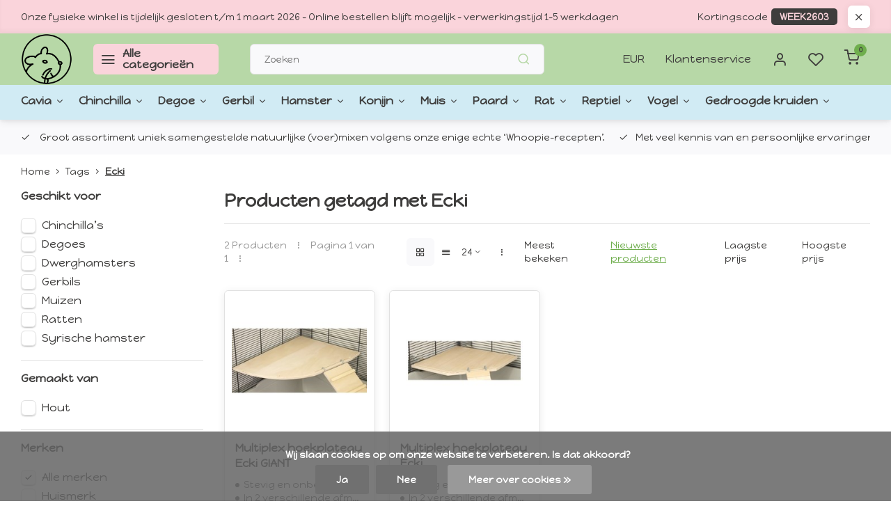

--- FILE ---
content_type: text/html;charset=utf-8
request_url: https://www.webwinkel-whoopie.nl/tags/ecki/
body_size: 19502
content:
<!DOCTYPE html><html lang="nl"><head><meta charset="utf-8"/><!-- [START] 'blocks/head.rain' --><!--

  (c) 2008-2026 Lightspeed Netherlands B.V.
  http://www.lightspeedhq.com
  Generated: 30-01-2026 @ 16:39:38

--><link rel="canonical" href="https://www.webwinkel-whoopie.nl/tags/ecki/"/><link rel="alternate" href="https://www.webwinkel-whoopie.nl/index.rss" type="application/rss+xml" title="Nieuwe producten"/><link href="https://cdn.webshopapp.com/assets/cookielaw.css?2025-02-20" rel="stylesheet" type="text/css"/><meta name="robots" content="noodp,noydir"/><meta name="google-site-verification" content="google-site-verification=oeRctVynddnUUPDF8rWVVU5_6TJqiTpJujt7kC_NnCM"/><meta property="og:url" content="https://www.webwinkel-whoopie.nl/tags/ecki/?source=facebook"/><meta property="og:site_name" content="Whoopie"/><meta property="og:title" content="Ecki"/><meta property="og:description" content="Whoopie is specialist in natuurlijke dierenvoeding. Eigen recepten, topkwaliteit kruiden &amp; mixen voor knaagdieren, vogels en paarden."/><script src="https://www.powr.io/powr.js?external-type=lightspeed"></script><script>
(function(w,d,s,l,i){w[l]=w[l]||[];w[l].push({'gtm.start':
         new Date().getTime(),event:'gtm.js'});var 
f=d.getElementsByTagName(s)[0],
         
j=d.createElement(s),dl=l!='dataLayer'?'&l='+l:'';j.async=true;j.src=
         
'https://www.googletagmanager.com/gtm.js?id='+i+dl;f.parentNode.insertBefore(j,f);
         })(window,document,'script','dataLayer','GTM-WVKRSD4');
</script><script>
window.dataLayer = window.dataLayer || [];
             function gtag(){dataLayer.push(arguments);}
             gtag('js', new Date());

             gtag('config', 'G-ZZ2ZZM5DCL');
</script><script><meta name="facebook-domain-verification" content="4oixgpvjuq6r5zrlq204db0m6qaf53" /></script><script>
/* DyApps Theme Addons config */
if( !window.dyapps ){ window.dyapps = {}; }
window.dyapps.addons = {
 "enabled": true,
 "created_at": "13-09-2024 12:54:30",
 "settings": {
    "matrix_separator": ",",
    "filterGroupSwatches": [],
    "swatchesForCustomFields": [],
    "plan": {
     "can_variant_group": true,
     "can_stockify": true,
     "can_vat_switcher": true,
     "can_age_popup": false,
     "can_custom_qty": false,
     "can_data01_colors": false
    },
    "advancedVariants": {
     "enabled": true,
     "price_in_dropdown": true,
     "stockify_in_dropdown": true,
     "disable_out_of_stock": false,
     "grid_swatches_container_selector": ".dy-collection-grid-swatch-holder",
     "grid_swatches_position": "left",
     "grid_swatches_max_colors": 4,
     "grid_swatches_enabled": false,
     "variant_status_icon": false,
     "display_type": "select",
     "product_swatches_size": "default",
     "live_pricing": true
    },
    "age_popup": {
     "enabled": false,
     "logo_url": "",
     "image_footer_url": "",
     "text": {
                 
        "nl": {
         "content": "<h3>Bevestig je leeftijd<\/h3><p>Je moet 18 jaar of ouder zijn om deze website te bezoeken.<\/p>",
         "content_no": "<h3>Sorry!<\/h3><p>Je kunt deze website helaas niet bezoeken.<\/p>",
         "button_yes": "Ik ben 18 jaar of ouder",
         "button_no": "Ik ben jonger dan 18",
        }        }
    },
    "stockify": {
     "enabled": false,
     "stock_trigger_type": "outofstock",
     "optin_policy": false,
     "api": "https://my.dyapps.io/api/public/31a0666c97/stockify/subscribe",
     "text": {
                 
        "nl": {
         "email_placeholder": "Jouw e-mailadres",
         "button_trigger": "Geef me een seintje bij voorraad",
         "button_submit": "Houd me op de hoogte!",
         "title": "Laat je e-mailadres achter",
         "desc": "Helaas is dit product momenteel uitverkocht. Laat je e-mailadres achter en we sturen je een e-mail wanneer het product weer beschikbaar is.",
         "bottom_text": "We gebruiken je gegevens alleen voor deze email. Meer info in onze <a href=\"\/service\/privacy-policy\/\" target=\"_blank\">privacy policy<\/a>."
        }        }
    },
    "categoryBanners": {
     "enabled": true,
     "mobile_breakpoint": "576px",
     "category_banner": [],
     "banners": {
             }
    }
 },
 "swatches": {
 "default": {"is_default": true, "type": "multi", "values": {"background-size": "10px 10px", "background-position": "0 0, 0 5px, 5px -5px, -5px 0px", "background-image": "linear-gradient(45deg, rgba(100,100,100,0.3) 25%, transparent 25%),  linear-gradient(-45deg, rgba(100,100,100,0.3) 25%, transparent 25%),  linear-gradient(45deg, transparent 75%, rgba(100,100,100,0.3) 75%),  linear-gradient(-45deg, transparent 75%, rgba(100,100,100,0.3) 75%)"}} ,   }
};
</script><script><!-- Google tag (gtag.js) event --><script>
    gtag('event', 'winkelwagentje', {
        // <event_parameters>
    });
</script></script><script><!-- Google tag (gtag.js) event --><script>
    gtag('event', 'betalen', {
        // <event_parameters>
    });
</script></script><script><!-- Google tag (gtag.js) event --><script>
    gtag('event', 'aankoop', {
        // <event_parameters>
    });
</script></script><!--[if lt IE 9]><script src="https://cdn.webshopapp.com/assets/html5shiv.js?2025-02-20"></script><![endif]--><!-- [END] 'blocks/head.rain' --><meta http-equiv="X-UA-Compatible" content="IE=edge" /><title>Ecki - Whoopie</title><meta name="description" content="Whoopie is specialist in natuurlijke dierenvoeding. Eigen recepten, topkwaliteit kruiden &amp; mixen voor knaagdieren, vogels en paarden."><meta name="keywords" content="Ecki, konijnen, cavia&#039;s, ratten, ratten toebehoren, natuurlijke voer konijnen, cavia voer, natuurlijk voer cavia, natuurlijk hamstervoer, mixerama, natuurlijke voermixen, natuurlijke snacks knaagdieren, natuurlijke inrichting, hamsterscaping, duitse"><meta name="MobileOptimized" content="320"><meta name="HandheldFriendly" content="true"><meta name="viewport" content="width=device-width, initial-scale=1, initial-scale=1, minimum-scale=1, maximum-scale=1, user-scalable=no"><meta name="author" content="https://www.webdinge.nl/"><link rel="preload" href="https://fonts.googleapis.com/css2?family=Happy+Monkey:wght@600&amp;family=Happy+Monkey:wght@400;600;700;800;900&display=swap" as="style"><link rel="preconnect" href="https://fonts.googleapis.com"><link rel="preconnect" href="https://fonts.gstatic.com" crossorigin><link rel="dns-prefetch" href="https://fonts.googleapis.com"><link rel="dns-prefetch" href="https://fonts.gstatic.com" crossorigin><link href='https://fonts.googleapis.com/css2?family=Happy+Monkey:wght@600&amp;family=Happy+Monkey:wght@400;600;700;800;900&display=swap' rel='stylesheet'><script>
    window.CT = {
        shopId: 304751,
      	currency: 'eur',
        b2b: 0,
        knowledgebank: {
            limit: 200,
            highlight: true,
            query: ''
        },
          product_search: {
          	enabled: 0
          }
    }
</script><link rel="preconnect" href="//cdn.webshopapp.com/" crossorigin><link rel="dns-prefetch" href="//cdn.webshopapp.com/"><link rel="preload" as="style" href="https://cdn.webshopapp.com/shops/304751/themes/184053/assets/department-v3-functions.css?20260125174208"><link rel="preload" as="style" href="https://cdn.webshopapp.com/shops/304751/themes/184053/assets/theme-department-v3.css?20260125174208"><link rel="preload" as="script" href="https://cdn.webshopapp.com/shops/304751/themes/184053/assets/department-v3-functions.js?20260125174208"><link rel="preload" as="script" href="https://cdn.webshopapp.com/shops/304751/themes/184053/assets/theme-department-v3.js?20260125174208"><link rel="preload" href="https://cdn.webshopapp.com/shops/304751/themes/184053/v/2782828/assets/slide1-mobile-image.png?20260106194939" as="image" media="(max-width: 752.99px)"><link rel="preload" href="https://cdn.webshopapp.com/shops/304751/themes/184053/v/2782828/assets/slide1-tablet-image.png?20260106194939" as="image" media="(min-width: 753px) and (max-width: 991.99px)"><link rel="preload" href="https://cdn.webshopapp.com/shops/304751/themes/184053/v/2782828/assets/slide1-image.png?20260106194939" as="image" media="(min-width: 992px)"><link rel="shortcut icon" href="https://cdn.webshopapp.com/shops/304751/themes/184053/v/2421284/assets/favicon.ico?20240927114842" type="image/x-icon" /><link rel="stylesheet" href="https://cdn.webshopapp.com/shops/304751/themes/184053/assets/department-v3-functions.css?20260125174208" /><link rel="stylesheet" href="https://cdn.webshopapp.com/shops/304751/themes/184053/assets/theme-department-v3.css?20260125174208" /><script src="https://cdn.webshopapp.com/shops/304751/themes/184053/assets/jquery-3-5-1-min.js?20260125174208"></script><script>window.WEBP_ENABLED = 0</script><script>
 window.lazySizesConfig = window.lazySizesConfig || {};
 window.lazySizesConfig.lazyClass = 'lazy';
 window.lazySizesConfig.customMedia = {
    '--small': '(max-width: 752.99px)', //mob
    '--medium': '(min-width: 753px) and (max-width: 991.99px)', // tab
    '--large': '(min-width: 992px)'
 };
 document.addEventListener('lazybeforeunveil', function(e){
    var bg = e.target.getAttribute('data-bg');
    if(bg){
        e.target.style.backgroundImage = 'url(' + bg + ')';
    }
 });
</script><script type="application/ld+json">
[
  {
    "@context": "https://schema.org/",
    "@type": "Organization",
    "url": "https://www.webwinkel-whoopie.nl/",
    "name": "Whoopie",
    "legalName": "Whoopie",
    "description": "Whoopie is specialist in natuurlijke dierenvoeding. Eigen recepten, topkwaliteit kruiden &amp; mixen voor knaagdieren, vogels en paarden.",
    "logo": "https://cdn.webshopapp.com/shops/304751/themes/184053/v/2421469/assets/logo.png?20240927114842",
    "image": "https://cdn.webshopapp.com/shops/304751/themes/184053/v/2782828/assets/slide1-image.png?20260106194939",
    "contactPoint": {
      "@type": "ContactPoint",
      "contactType": "Customer service",
      "telephone": "+31622449590"
    },
    "address": {
      "@type": "PostalAddress",
      "streetAddress": "De Hoef 3D",
      "addressLocality": "Gameren",
      "postalCode": "5311GH",
      "addressCountry": "Nederland"
    }
      }
  ,
  {
  "@context": "https://schema.org",
  "@type": "BreadcrumbList",
    "itemListElement": [{
      "@type": "ListItem",
      "position": 1,
      "name": "Home",
      "item": "https://www.webwinkel-whoopie.nl/"
    },        {
      "@type": "ListItem",
      "position": 2,
      "name": "Tags",
      "item": "https://www.webwinkel-whoopie.nl/tags/"
    },         {
      "@type": "ListItem",
      "position": 3,
      "name": "Ecki",
      "item": "https://www.webwinkel-whoopie.nl/tags/ecki/"
    }         ]
  }
              ]
</script><style>.kiyoh-shop-snippets {	display: none !important;}</style></head><body><div class="main-container end-lines"><aside class="notbar" style="background:#fad4db;color:#3e3d3c;"><div class="container flex flex-between flex-align-center"><p class="flex1"><a href="https://www.webwinkel-whoopie.nl/aanbiedingen/actie-van-de-week/" title="">    Onze fysieke winkel is tijdelijk gesloten t/m 1 maart 2026 - Online bestellen blijft mogelijk - verwerkingstijd 1–5 werkdagen
    </a><span class="cc-wrap">Kortingscode<span class="ccode">WEEK2603</span></span></p><i class="icon-x"></i></div></aside><header id="header"><div class="inner-head flex1"><div class="header flex flex-align-center flex-between container"><div class="logo flex flex-align-center  square "><a href="https://www.webwinkel-whoopie.nl/" title="Whoopie" ><img src="https://cdn.webshopapp.com/shops/304751/themes/184053/v/2430159/assets/mobile-logo.png?20240927121604" alt="Whoopie"width="150" height="150"  class="visible-mobile visible-tablet" /><img src="https://cdn.webshopapp.com/shops/304751/themes/184053/v/2421469/assets/logo.png?20240927114842" alt="Whoopie" width="150" height="150" class="visible-desktop"/></a><a class=" all-cats btn-hover open_side" data-mposition="left" data-menu="cat_menu" href="javascript:;"><i class="icon-menu"></i><span class="visible-desktop">Alle categorieën</span></a></div><div class="search search-desk flex1 visible-desktop"><form action="https://www.webwinkel-whoopie.nl/search/" method="get"><div class="clearable-input flex"><input type="text" name="q" class="search-query" autocomplete="off" placeholder="Zoeken" value="" x-webkit-speech/><span class="clear-search" data-clear-input><i class="icon-x"></i>Wissen</span><button type="submit" class="btn"><i class="icon-search"></i></button></div></form><div class="autocomplete dropdown-menu" role="menu"><div class="products grid grid-3 container"></div><div class="notfound">Geen producten gevonden</div><div class="more container"><a class="btn btn1" href="#">Bekijk alle resultaten<span> (0)</span></a></div></div></div><div class="tools-wrap flex flex-align-center"><div class="settings visible-desktop"><div class="select-dropdown flex flex-align-center flex-between"><span data-toggle="dropdown" class="flex flex-column btn-hover">EUR</span><div class="dropdown-menu" role="menu"><a href="https://www.webwinkel-whoopie.nl/session/currency/eur/" rel="nofollow" title="eur"><span>EUR</span></a><a href="https://www.webwinkel-whoopie.nl/session/currency/bgn/" rel="nofollow" title="bgn"><span>BGN</span></a><a href="https://www.webwinkel-whoopie.nl/session/currency/czk/" rel="nofollow" title="czk"><span>CZK</span></a><a href="https://www.webwinkel-whoopie.nl/session/currency/dkk/" rel="nofollow" title="dkk"><span>DKK</span></a><a href="https://www.webwinkel-whoopie.nl/session/currency/huf/" rel="nofollow" title="huf"><span>HUF</span></a><a href="https://www.webwinkel-whoopie.nl/session/currency/pln/" rel="nofollow" title="pln"><span>PLN</span></a><a href="https://www.webwinkel-whoopie.nl/session/currency/ron/" rel="nofollow" title="ron"><span>RON</span></a><a href="https://www.webwinkel-whoopie.nl/session/currency/skk/" rel="nofollow" title="skk"><span>SKK</span></a><a href="https://www.webwinkel-whoopie.nl/session/currency/sit/" rel="nofollow" title="sit"><span>SIT</span></a><a href="https://www.webwinkel-whoopie.nl/session/currency/sek/" rel="nofollow" title="sek"><span>SEK</span></a></div></div></div><div class="tool service visible-desktop"><a class="flex flex-align-center btn-hover" href="https://www.webwinkel-whoopie.nl/service/">Klantenservice</a></div><div class="tool myacc"><a class="flex flex-align-center btn-hover open_side" href="javascript:;" data-menu="acc_login" data-mposition="right"><i class="icon-user"></i></a></div><div class="tool wishlist"><a class="flex flex-align-center btn-hover open_side" href="javascript:;" data-menu="acc_login" data-mposition="right"><i class="icon-heart"></i></a></div><div class="tool mini-cart"><a href="javascript:;" class="flex flex-column flex-align-center btn-hover open_side" data-menu="cart" data-mposition="right"><span class="i-wrap"><span class="ccnt">0</span><i class="icon-shopping-cart"></i></span></a></div></div></div><nav id="menu" class="nav list-inline menu_style2 visible-desktop"><div class="container"><ul class="menu list-inline"><li class="item sub custom_menu"><a href="https://www.webwinkel-whoopie.nl/cavia/" title="Cavia">Cavia<i class="icon-chevron-down"></i></a><ul class="dropdown-menu"><li><a href="https://www.webwinkel-whoopie.nl/cavia/bodembedekking-hooi-stro/" title="Bodembedekking, hooi &amp; stro" >Bodembedekking, hooi &amp; stro</a></li><li><a href="https://www.webwinkel-whoopie.nl/cavia/denk-intelligentie-spellen/" title="Denk &amp; intelligentie spellen" >Denk &amp; intelligentie spellen</a></li><li><a href="https://www.webwinkel-whoopie.nl/cavia/gedroogde-kruiden/" title="Gedroogde kruiden" >Gedroogde kruiden</a></li><li><a href="https://www.webwinkel-whoopie.nl/cavia/hardvoer-snacks/" title="(Hard)voer &amp; snacks" >(Hard)voer &amp; snacks</a></li><li><a href="https://www.webwinkel-whoopie.nl/cavia/kooien-rennen/" title="Kooien &amp; rennen" >Kooien &amp; rennen</a></li><li><a href="https://www.webwinkel-whoopie.nl/cavia/kooi-inrichting/" title="Kooi inrichting" >Kooi inrichting</a></li><li><a href="https://www.webwinkel-whoopie.nl/cavia/medisch/" title="Medisch" >Medisch</a></li><li><a href="https://www.webwinkel-whoopie.nl/cavia/transport/" title="Transport" >Transport</a></li><li><a href="https://www.webwinkel-whoopie.nl/cavia/verzorging/" title="Verzorging" >Verzorging</a></li><li><a href="https://www.webwinkel-whoopie.nl/cavia/zomer/" title="Zomer" >Zomer</a></li></ul></li><li class="item sub custom_menu"><a href="https://www.webwinkel-whoopie.nl/chinchilla/" title="Chinchilla">Chinchilla<i class="icon-chevron-down"></i></a><ul class="dropdown-menu"><li><a href="https://www.webwinkel-whoopie.nl/chinchilla/bodembedekking-hooi-stro/" title="Bodembedekking, hooi &amp; stro" >Bodembedekking, hooi &amp; stro</a></li><li><a href="https://www.webwinkel-whoopie.nl/chinchilla/denk-intelligentie-spellen/" title="Denk &amp; intelligentie spellen" >Denk &amp; intelligentie spellen</a></li><li><a href="https://www.webwinkel-whoopie.nl/chinchilla/gedroogde-kruiden/" title="Gedroogde kruiden " >Gedroogde kruiden </a></li><li><a href="https://www.webwinkel-whoopie.nl/chinchilla/hardvoer-snacks/" title="(Hard)voer &amp; snacks " >(Hard)voer &amp; snacks </a></li><li><a href="https://www.webwinkel-whoopie.nl/chinchilla/kooien-rennen/" title="Kooien &amp; rennen" >Kooien &amp; rennen</a></li><li><a href="https://www.webwinkel-whoopie.nl/chinchilla/kooi-inrichting/" title="Kooi inrichting" >Kooi inrichting</a></li><li><a href="https://www.webwinkel-whoopie.nl/chinchilla/medisch/" title="Medisch" >Medisch</a></li><li><a href="https://www.webwinkel-whoopie.nl/chinchilla/transport/" title="Transport" >Transport</a></li><li><a href="https://www.webwinkel-whoopie.nl/chinchilla/verzorging/" title="Verzorging" >Verzorging</a></li><li><a href="https://www.webwinkel-whoopie.nl/chinchilla/zomer/" title="Zomer" >Zomer</a></li></ul></li><li class="item sub custom_menu"><a href="https://www.webwinkel-whoopie.nl/degoe/" title="Degoe">Degoe<i class="icon-chevron-down"></i></a><ul class="dropdown-menu"><li><a href="https://www.webwinkel-whoopie.nl/degoe/bodembedekking-hooi-stro/" title="Bodembedekking, hooi &amp; stro " >Bodembedekking, hooi &amp; stro </a></li><li><a href="https://www.webwinkel-whoopie.nl/degoe/denk-intelligentie-spellen/" title="Denk &amp; intelligentie spellen" >Denk &amp; intelligentie spellen</a></li><li><a href="https://www.webwinkel-whoopie.nl/degoe/gedroogde-kruiden/" title="Gedroogde kruiden " >Gedroogde kruiden </a></li><li><a href="https://www.webwinkel-whoopie.nl/degoe/hardvoer-snacks/" title=" (Hard)voer &amp; snacks" > (Hard)voer &amp; snacks</a></li><li><a href="https://www.webwinkel-whoopie.nl/degoe/kooien-rennen/" title="Kooien &amp; rennen " >Kooien &amp; rennen </a></li><li><a href="https://www.webwinkel-whoopie.nl/degoe/kooi-inrichting/" title="Kooi inrichting" >Kooi inrichting</a></li><li><a href="https://www.webwinkel-whoopie.nl/degoe/medisch/" title="Medisch" >Medisch</a></li><li><a href="https://www.webwinkel-whoopie.nl/degoe/verzorging/" title="Verzorging" >Verzorging</a></li><li><a href="https://www.webwinkel-whoopie.nl/degoe/transport/" title="Transport" >Transport</a></li><li><a href="https://www.webwinkel-whoopie.nl/degoe/zomer/" title="Zomer" >Zomer</a></li></ul></li><li class="item sub custom_menu"><a href="https://www.webwinkel-whoopie.nl/gerbil/" title="Gerbil">Gerbil<i class="icon-chevron-down"></i></a><ul class="dropdown-menu"><li><a href="https://www.webwinkel-whoopie.nl/gerbil/bodembedekking-hooi-stro/" title="Bodembedekking, hooi &amp; stro " >Bodembedekking, hooi &amp; stro </a></li><li><a href="https://www.webwinkel-whoopie.nl/gerbil/denk-intelligentie-spellen/" title="Denk &amp; intelligentie spellen " >Denk &amp; intelligentie spellen </a></li><li><a href="https://www.webwinkel-whoopie.nl/gerbil/gedroogde-kruiden/" title="Gedroogde kruiden " >Gedroogde kruiden </a></li><li><a href="https://www.webwinkel-whoopie.nl/gerbil/hardvoer-snacks/" title="(Hard)voer &amp; snacks " >(Hard)voer &amp; snacks </a></li><li><a href="https://www.webwinkel-whoopie.nl/gerbil/kooien-rennen/" title="Kooien &amp; rennen " >Kooien &amp; rennen </a></li><li><a href="https://www.webwinkel-whoopie.nl/gerbil/kooi-inrichting/" title="Kooi inrichting " >Kooi inrichting </a></li><li><a href="https://www.webwinkel-whoopie.nl/gerbil/medisch/" title="Medisch" >Medisch</a></li><li><a href="https://www.webwinkel-whoopie.nl/gerbil/transport/" title="Transport" >Transport</a></li><li><a href="https://www.webwinkel-whoopie.nl/gerbil/verzorging/" title="Verzorging " >Verzorging </a></li><li><a href="https://www.webwinkel-whoopie.nl/gerbil/zomer/" title="Zomer" >Zomer</a></li></ul></li><li class="item sub custom_menu"><a href="https://www.webwinkel-whoopie.nl/hamster/" title="Hamster">Hamster<i class="icon-chevron-down"></i></a><ul class="dropdown-menu"><li><a href="https://www.webwinkel-whoopie.nl/hamster/bodembedekking-hooi-stro/" title="Bodembedekking, hooi &amp; stro " >Bodembedekking, hooi &amp; stro </a></li><li><a href="https://www.webwinkel-whoopie.nl/hamster/denk-intelligentie-spellen/" title="Denk &amp; intelligentie spellen" >Denk &amp; intelligentie spellen</a></li><li><a href="https://www.webwinkel-whoopie.nl/hamster/gedroogde-kruiden/" title="Gedroogde kruiden" >Gedroogde kruiden</a></li><li><a href="https://www.webwinkel-whoopie.nl/hamster/hardvoer-snacks/" title="(Hard)voer &amp; snacks" >(Hard)voer &amp; snacks</a></li><li><a href="https://www.webwinkel-whoopie.nl/hamster/kooien-rennen/" title="Kooien &amp; rennen " >Kooien &amp; rennen </a></li><li><a href="https://www.webwinkel-whoopie.nl/hamster/kooi-inrichting/" title="Kooi inrichting " >Kooi inrichting </a></li><li><a href="https://www.webwinkel-whoopie.nl/" title="Medisch " >Medisch </a></li><li><a href="https://www.webwinkel-whoopie.nl/hamster/transport/" title="Transport" >Transport</a></li><li><a href="https://www.webwinkel-whoopie.nl/hamster/verzorging/" title="Verzorging " >Verzorging </a></li><li><a href="https://www.webwinkel-whoopie.nl/hamster/zomer/" title="Zomer " >Zomer </a></li></ul></li><li class="item sub custom_menu"><a href="https://www.webwinkel-whoopie.nl/konijn/" title="Konijn">Konijn<i class="icon-chevron-down"></i></a><ul class="dropdown-menu"><li><a href="https://www.webwinkel-whoopie.nl/konijn/bodembedekking-hooi-stro/" title="Bodembedekking, hooi &amp; stro " >Bodembedekking, hooi &amp; stro </a></li><li><a href="https://www.webwinkel-whoopie.nl/konijn/denk-intelligentie-spellen/" title="Denk &amp; intelligentie spellen" >Denk &amp; intelligentie spellen</a></li><li><a href="https://www.webwinkel-whoopie.nl/konijn/gedroogde-kruiden/" title="Gedroogde kruiden" >Gedroogde kruiden</a></li><li><a href="https://www.webwinkel-whoopie.nl/konijn/hardvoer-snacks/" title="(Hard)voer &amp; snacks" >(Hard)voer &amp; snacks</a></li><li><a href="https://www.webwinkel-whoopie.nl/konijn/kooi-inrichting/" title="Kooi inrichting " >Kooi inrichting </a></li><li><a href="https://www.webwinkel-whoopie.nl/konijn/kooien-rennen/" title="Kooien &amp; rennen" >Kooien &amp; rennen</a></li><li><a href="https://www.webwinkel-whoopie.nl/konijn/medisch/" title="Medisch" >Medisch</a></li><li><a href="https://www.webwinkel-whoopie.nl/konijn/transport/" title="Transport" >Transport</a></li><li><a href="https://www.webwinkel-whoopie.nl/konijn/verzorging/" title="Verzorging" >Verzorging</a></li><li><a href="https://www.webwinkel-whoopie.nl/konijn/zomer/" title="Zomer" >Zomer</a></li></ul></li><li class="item sub custom_menu"><a href="https://www.webwinkel-whoopie.nl/muis/" title="Muis">Muis<i class="icon-chevron-down"></i></a><ul class="dropdown-menu"><li><a href="https://www.webwinkel-whoopie.nl/muis/bodembedekking-hooi-stro/" title="Bodembedekking, hooi &amp; stro " >Bodembedekking, hooi &amp; stro </a></li><li><a href="https://www.webwinkel-whoopie.nl/muis/denk-intelligentie-spellen/" title="Denk &amp; intelligentie spellen " >Denk &amp; intelligentie spellen </a></li><li><a href="https://www.webwinkel-whoopie.nl/muis/gedroogde-kruiden/" title="Gedroogde kruiden " >Gedroogde kruiden </a></li><li><a href="https://www.webwinkel-whoopie.nl/muis/hardvoer-snacks/" title="(Hard)voer &amp; snacks " >(Hard)voer &amp; snacks </a></li><li><a href="https://www.webwinkel-whoopie.nl/muis/kooien-rennen/" title="Kooien &amp; rennen" >Kooien &amp; rennen</a></li><li><a href="https://www.webwinkel-whoopie.nl/muis/kooi-inrichting/" title=" Kooi inrichting " > Kooi inrichting </a></li><li><a href="https://www.webwinkel-whoopie.nl/muis/medisch/" title="Medisch " >Medisch </a></li><li><a href="https://www.webwinkel-whoopie.nl/muis/transport/" title="Transport" >Transport</a></li><li><a href="https://www.webwinkel-whoopie.nl/muis/verzorging/" title="Verzorging" >Verzorging</a></li><li><a href="https://www.webwinkel-whoopie.nl/muis/zomer/" title="Zomer" >Zomer</a></li></ul></li><li class="item sub custom_menu"><a href="https://www.webwinkel-whoopie.nl/paard/" title="Paard">Paard<i class="icon-chevron-down"></i></a><ul class="dropdown-menu"><li><a href="https://www.webwinkel-whoopie.nl/paard/gedroogde-kruiden/" title="Gedroogde kruiden" >Gedroogde kruiden</a></li><li><a href="https://www.webwinkel-whoopie.nl/paard/hooi-kruidenblokken-en-brokkenp/" title="Hooi &amp; kruidenblokken en -brokken" >Hooi &amp; kruidenblokken en -brokken</a></li><li><a href="https://www.webwinkel-whoopie.nl/paard/supplementen/" title="Supplementen " >Supplementen </a></li></ul></li><li class="item sub custom_menu"><a href="https://www.webwinkel-whoopie.nl/rat/" title="Rat">Rat<i class="icon-chevron-down"></i></a><ul class="dropdown-menu"><li><a href="https://www.webwinkel-whoopie.nl/rat/bodembedekking-11558145/" title="Bodembedekking" >Bodembedekking</a></li><li><a href="https://www.webwinkel-whoopie.nl/rat/denk-intelligentie-spellen/" title="Denk &amp; intelligentie spellen" >Denk &amp; intelligentie spellen</a></li><li><a href="https://www.webwinkel-whoopie.nl/rat/gedroogde-kruiden/" title="Gedroogde kruiden" >Gedroogde kruiden</a></li><li><a href="https://www.webwinkel-whoopie.nl/rat/hardvoer-snacks/" title="(Hard)voer &amp; snacks" >(Hard)voer &amp; snacks</a></li><li><a href="https://www.webwinkel-whoopie.nl/rat/kooien-rennen/" title="Kooien &amp; rennen" >Kooien &amp; rennen</a></li><li><a href="https://www.webwinkel-whoopie.nl/rat/kooi-inrichting/" title="Kooi inrichting" >Kooi inrichting</a></li><li><a href="https://www.webwinkel-whoopie.nl/rat/medisch/" title="Medisch" >Medisch</a></li><li><a href="https://www.webwinkel-whoopie.nl/rat/transport/" title="Transport" >Transport</a></li><li><a href="https://www.webwinkel-whoopie.nl/rat/verzorging/" title="Verzorging" >Verzorging</a></li><li><a href="https://www.webwinkel-whoopie.nl/rat/zomer/" title="Zomer " >Zomer </a></li></ul></li><li class="item sub custom_menu"><a href="https://www.webwinkel-whoopie.nl/reptiel/" title="Reptiel">Reptiel<i class="icon-chevron-down"></i></a><ul class="dropdown-menu"><li><a href="https://www.webwinkel-whoopie.nl/reptiel/bodembedekking/" title="Bodembedekking" >Bodembedekking</a></li><li><a href="https://www.webwinkel-whoopie.nl/reptiel/inrichting/" title="Inrichting" >Inrichting</a></li><li><a href="https://www.webwinkel-whoopie.nl/reptiel/snacks/" title="Snacks" >Snacks</a></li><li><a href="https://www.webwinkel-whoopie.nl/reptiel/voeding/" title="Voeding" >Voeding</a></li></ul></li><li class="item sub custom_menu"><a href="https://www.webwinkel-whoopie.nl/vogel/" title="Vogel">Vogel<i class="icon-chevron-down"></i></a><ul class="dropdown-menu"><li><a href="https://www.webwinkel-whoopie.nl/vogel/bodembedekking/" title="Bodembedekking" >Bodembedekking</a></li><li><a href="https://www.webwinkel-whoopie.nl/vogel/nest-en-speelmateriaal/" title="Nest- en speelmateriaal" >Nest- en speelmateriaal</a></li><li><a href="https://www.webwinkel-whoopie.nl/vogel/gedroogde-kruiden/" title="Gedroogde kruiden" >Gedroogde kruiden</a></li><li><a href="https://www.webwinkel-whoopie.nl/vogel/inrichting/" title="Inrichting" >Inrichting</a></li><li><a href="https://www.webwinkel-whoopie.nl/vogel/medisch/" title="Medisch" >Medisch</a></li><li><a href="https://www.webwinkel-whoopie.nl/vogel/takken-kurk-en-mos/" title="Takken, kurk en mos" >Takken, kurk en mos</a></li><li><a href="https://www.webwinkel-whoopie.nl/vogel/transport/" title="Transport" >Transport</a></li><li><a href="https://www.webwinkel-whoopie.nl/vogel/speelgoed-en-uitdaging/" title="Speelgoed en uitdaging" >Speelgoed en uitdaging</a></li><li><a href="https://www.webwinkel-whoopie.nl/vogel/snacks/" title="Snacks" >Snacks</a></li><li><a href="https://www.webwinkel-whoopie.nl/vogel/voeding/" title="Voeding " >Voeding </a></li><li><a href="https://www.webwinkel-whoopie.nl/vogel/voer-waterbakken/" title="Voer &amp; waterbakken" >Voer &amp; waterbakken</a></li></ul></li><li class="item sub custom_menu"><a href="https://www.webwinkel-whoopie.nl/gedroogde-kruiden/" title="Gedroogde kruiden">Gedroogde kruiden<i class="icon-chevron-down"></i></a><ul class="dropdown-menu"><li><a href="https://www.webwinkel-whoopie.nl/gedroogde-kruiden/bessen-fruit/" title="Bessen &amp; fruit " >Bessen &amp; fruit </a></li><li><a href="https://www.webwinkel-whoopie.nl/gedroogde-kruiden/bladeren-steeltjes/" title="Bladeren &amp; steeltjes " >Bladeren &amp; steeltjes </a></li><li><a href="https://www.webwinkel-whoopie.nl/gedroogde-kruiden/bloemen/" title="Bloemen" >Bloemen</a></li><li><a href="https://www.webwinkel-whoopie.nl/gedroogde-kruiden/granen/" title="Granen" >Granen</a></li><li><a href="https://www.webwinkel-whoopie.nl/gedroogde-kruiden/grassen-en-grasbrokken/" title="Grassen en grasbrokken " >Grassen en grasbrokken </a></li><li><a href="https://www.webwinkel-whoopie.nl/gedroogde-kruiden/groente/" title="Groente" >Groente</a></li><li><a href="https://www.webwinkel-whoopie.nl/gedroogde-kruiden/kruidenbrokken/" title="Kruidenbrokken" >Kruidenbrokken</a></li><li><a href="https://www.webwinkel-whoopie.nl/gedroogde-kruiden/insecten-kreeftjes-visjes/" title=" Insecten, kreeftjes &amp; visjes " > Insecten, kreeftjes &amp; visjes </a></li><li><a href="https://www.webwinkel-whoopie.nl/gedroogde-kruiden/mixen/" title="Mixen" >Mixen</a></li><li><a href="https://www.webwinkel-whoopie.nl/gedroogde-kruiden/pitten-noten/" title=" Pitten &amp; noten " > Pitten &amp; noten </a></li><li><a href="https://www.webwinkel-whoopie.nl/gedroogde-kruiden/plantjes/" title="Plantjes" >Plantjes</a></li><li><a href="https://www.webwinkel-whoopie.nl/gedroogde-kruiden/proefpakketten/" title=" Proefpakketten" > Proefpakketten</a></li><li><a href="https://www.webwinkel-whoopie.nl/gedroogde-kruiden/takken-en-wortels-van-planten-of-bomen/" title="Takken en wortels van planten of bomen " >Takken en wortels van planten of bomen </a></li><li><a href="https://www.webwinkel-whoopie.nl/gedroogde-kruiden/zaden/" title="Zaden" >Zaden</a></li></ul></li><li class="item sub custom_menu"></li></ul></div></nav></div><div class="search visible-mobile visible-tablet search-mob"><form action="https://www.webwinkel-whoopie.nl/search/" method="get"><div class="clearable-input flex"><input type="text" name="q" class="search-query" autocomplete="off" placeholder="Zoeken" value="" x-webkit-speech/><span class="clear-search" data-clear-input><i class="icon-x"></i>Wissen</span><span class="btn"><i class="icon-search"></i></span></div></form><a class="flex flex-align-center btn-hover" href="https://www.webwinkel-whoopie.nl/service/"><i class="icon-help-circle"></i></a><a href="javascript:;" title="Vergelijk producten" class="open_side compare-trigger  hidden-desktop" data-menu="compare" data-mposition="right"><i class="icon-sliders icon_w_text"></i><span class="comp-cnt">0</span></a></div></header><div id="top"><div class="top container flex flex-align-center flex-between"><div class="usp-car swiper normal carloop_1" 
         id="carousel1483625859" 
         data-sw-loop="true"         data-sw-auto="true"
      ><div class="swiper-wrapper"><div class="usp swiper-slide"><i class=" icon-check icon_w_text"></i><span class="usp-text">
               Groot assortiment uniek samengestelde natuurlijke (voer)mixen volgens onze enige echte ‘Whoopie-recepten’.
               <span class="usp-subtext"></span></span></div><div class="usp swiper-slide"><a href="https://www.webwinkel-whoopie.nl/usp2_link/" title="Met veel kennis van en persoonlijke ervaringen met allerlei diersoorten."><i class=" icon-check icon_w_text"></i><span class="usp-text">
               Met veel kennis van en persoonlijke ervaringen met allerlei diersoorten.
               <span class="usp-subtext"></span></span></a></div><div class="usp swiper-slide"><a href="https://www.webwinkel-whoopie.nl/usp3_link/" title="Met een 450 m2 grote winkel met grote gedroogde kruidenafdeling."><i class=" icon-check icon_w_text"></i><span class="usp-text">
               Met een 450 m2 grote winkel met grote gedroogde kruidenafdeling.
               <span class="usp-subtext"></span></span></a></div><div class="usp swiper-slide"><a href="https://www.webwinkel-whoopie.nl/usp4_link/" title="Alles wordt met zorg en liefde ingepakt."><i class=" icon-check icon_w_text"></i><span class="usp-text">
               Alles wordt met zorg en liefde ingepakt.
               <span class="usp-subtext"></span></span></a></div></div></div><div class="visible-desktop visible-tablet score-wrap-shadow"><div class="swipe__overlay swipe-module__overlay--end"></div></div></div></div><div class="page-container collection"><div class="container"><div class="breadcrumb-container flex flex-align-center flex-wrap"><a class="go-back hidden-desktop" href="javascript: history.go(-1)"><i class="icon-chevron-left icon_w_text"></i>Terug</a><a class="visible-desktop " href="https://www.webwinkel-whoopie.nl/" title="Home">Home<i class="icon-chevron-right"></i></a><a href="https://www.webwinkel-whoopie.nl/tags/" class="visible-desktop ">Tags<i class="icon-chevron-right"></i></a><a href="https://www.webwinkel-whoopie.nl/tags/ecki/" class="visible-desktop active">Ecki</a></div><div class="main-content with-sidebar flex"><aside class="mobile-menu-side" data-menu="filters"><div class="section-title flex flex-align-center flex-between visible-mobile"><span class="title flex1"><span class="added_title"></span>Filters</span><a class="close-btn" href="javascript:;" data-slide="close"><i class="icon-x"></i></a></div><div class="filters-aside "><form action="https://www.webwinkel-whoopie.nl/tags/ecki/" method="get" id="filter_form"><input type="hidden" name="mode" value="grid" id="filter_form_mode_964848632" /><input type="hidden" name="limit" value="24" id="filter_form_limit_1564813891" /><input type="hidden" name="sort" value="newest" id="filter_form_sort_1378367837" /><input type="hidden" name="max" value="15" id="filter_form_max" /><input type="hidden" name="min" value="0" id="filter_form_min" /><div class="filters"><div class="filter dropdown"><span class="title " >Geschikt voor</span><ul class=" inner checkbox        "><li class="filter-wrap flex flex-align-center"><input id="filter_711747" type="checkbox" name="filter[]" value="711747"  /><label for="filter_711747">Chinchilla’s</label></li><li class="filter-wrap flex flex-align-center"><input id="filter_711748" type="checkbox" name="filter[]" value="711748"  /><label for="filter_711748">Degoes</label></li><li class="filter-wrap flex flex-align-center"><input id="filter_711749" type="checkbox" name="filter[]" value="711749"  /><label for="filter_711749">Dwerghamsters</label></li><li class="filter-wrap flex flex-align-center"><input id="filter_711750" type="checkbox" name="filter[]" value="711750"  /><label for="filter_711750">Gerbils</label></li><li class="filter-wrap flex flex-align-center"><input id="filter_711754" type="checkbox" name="filter[]" value="711754"  /><label for="filter_711754">Muizen</label></li><li class="filter-wrap flex flex-align-center"><input id="filter_711755" type="checkbox" name="filter[]" value="711755"  /><label for="filter_711755">Ratten</label></li><li class="filter-wrap flex flex-align-center"><input id="filter_711756" type="checkbox" name="filter[]" value="711756"  /><label for="filter_711756">Syrische hamster</label></li></ul></div><div class="filter dropdown"><span class="title " >Gemaakt van</span><ul class=" inner checkbox  "><li class="filter-wrap flex flex-align-center"><input id="filter_711764" type="checkbox" name="filter[]" value="711764"  /><label for="filter_711764">Hout</label></li></ul></div><div class="filter dropdown ls_brands"><span class="title" >Merken</span><ul class=" inner checkbox"><li class="filter-wrap flex flex-align-center sorter"><input id="filter_0" type="checkbox" name="brand" value="0"  checked="checked" /><label for="filter_0">Alle merken</label></li><li class="filter-wrap flex flex-align-center sorter"><input id="filter_3984228" type="checkbox" name="brand" value="3984228"  /><label for="filter_3984228">Huismerk</label></li></ul></div><div class="filter dropdown pricing"><span class="title" >Prijs</span><ul class=" inner checkbox"><li class="filter-wrap flex flex-align-center flex-column"><div class="sidebar-filter"><div class="sidebar-filter-range"><div id="slider-handles" class="p-slider noUi-extended"></div></div><div class="flex flex-align-center flex-between"><span id="slider-step-value"></span><button type="submit" class="price-btn btn btn3"><i class="icon-chevron-right"></i></button></div></div></li></ul></div><a class="submit_filters btn btn1" href="javascript:;">View <span class="filter_count">2</span> results</a></div></form><div class="mob-filter-sub hidden-desktop"><a href="javascript:;" class="submit_filters">View <span class="filter_count">2</span> results</a></div></div></aside><div class="inner-content"><div class="collection-title"><h1 class="title">
                  Producten getagd met Ecki
               </h1></div><div class="mob-tools flex flex-align-center flex-between hidden-desktop"><span class="mob-filters btn btn1 visible-mobile visible-tablet" data-menu="filters" data-mposition="left"><i class="icon_w_text icon-sliders"></i>Filters</span></div><div class="category-toolbar visible-desktop"><form action="https://www.webwinkel-whoopie.nl/tags/ecki/" method="get" id="filter_form_2" class="tools-wrap flex1 flex flex-align-center flex-between "><input type="hidden" name="mode" value="grid" id="filter_form_mode" /><div class="flex flex-align-center"><span class="col-c">2 Producten<i class="icon_w_text text_w_icon icon-more-vertical"></i>Pagina 1 van 1<i class="icon_w_text text_w_icon icon-more-vertical"></i></span><div class="view-box visible-desktop flex"><a href="https://www.webwinkel-whoopie.nl/tags/ecki/" class="active btn-hover"><i class="icon-grid"></i></a><a href="https://www.webwinkel-whoopie.nl/tags/ecki/?mode=list" ><i class="icon-align-justify"></i></a></div></div><div class="flex flex-align-center"><div class="view-count-box visible-desktop custom-select"><select name="limit" id="limit"><option value="4">4</option><option value="8">8</option><option value="12">12</option><option value="16">16</option><option value="20">20</option><option value="24" selected="selected">24</option><option value="48">48</option><option value="96">96</option></select></div><div class="sort-box flex flex-align-center"><i class="icon_w_text text_w_icon icon-more-vertical"></i><label ><input type="radio" name="sort" value="popular" >
                  Meest bekeken
            		</label><label class="active"><input type="radio" name="sort" value="newest" checked>
                  Nieuwste producten
            		</label><label ><input type="radio" name="sort" value="lowest" >
                  Laagste prijs
            		</label><label ><input type="radio" name="sort" value="highest" >
                  Hoogste prijs
            		</label></div></div></form></div><div class="products-area grid grid-4 "><div class="item is_grid flex flex-column   with-sec-image" data-handle="https://www.webwinkel-whoopie.nl/hoekplateau-ecki-giant.html" data-vid="283030680" data-extrainfo="stockship" data-imgor="square" data-specs="true" ><div class="item-image-container small square"><a class="m-img " href="https://www.webwinkel-whoopie.nl/hoekplateau-ecki-giant.html" title="Huismerk Multiplex hoekplateau Ecki GIANT"><picture><img src="https://cdn.webshopapp.com/assets/blank.gif?2025-02-20" data-src="https://cdn.webshopapp.com/shops/304751/files/428707673/240x200x2/huismerk-multiplex-hoekplateau-ecki-giant.jpg" alt="Huismerk Multiplex hoekplateau Ecki GIANT" class="lazy" width=240 height=200 /></picture></a><div class="label flex"></div><div class="mob-wishlist"><a href="javascript:;" class="login_wishlist open_side btn-round small" title="Aan verlanglijst toevoegen" data-menu="acc_login" data-mposition="right"><i class="icon-heart"></i></a></div></div><div class="item-meta-container flex flex-column flex1"><a class="item-name" href="https://www.webwinkel-whoopie.nl/hoekplateau-ecki-giant.html" title="Huismerk Multiplex hoekplateau Ecki GIANT">Multiplex hoekplateau Ecki GIANT</a><div class="has_specs flex flex-column"></div><div class="product-overlay stockship "><div class="flex flex-column deliverytime" data-lowstock="5"></div></div><div class="item-btn flex  has_qty flex-column"><div class="item-price-container no-reviews flex flex-column"><span class="item-price"><span class="reg_p">
            €12,99</span></span></div><div class="var_select"><div class="select-selected"><img src="https://cdn.webshopapp.com/shops/304751/files/428707673/image.jpg" alt="Afmetingen : 40 x 30 cm" width="30" height="30" /><span><span>Afmetingen : 40 x 30 cm<em>€12,99</em></span></span></div><ul class="select-items select-hide"></ul></div><div class="action-btns flex flex-align-center"><div class="quantity-input"><div class="input-wrap"><input type="number" pattern="/d*" name="quantity" value="1" min="1"><div class="item-quantity-btns flex flex-column"><a href="javascript:;" data-way="up" class="up quantity-btn quantity-input-up"><i class="icon-plus"></i></a><a href="javascript:;" data-way="down" class="down quantity-btn quantity-input-down"><i class="icon-minus"></i></a></div></div></div><a href="https://www.webwinkel-whoopie.nl/cart/add/283030680/" class="has_custom_var_select is_add_btn stay pb btn btn1 " title="Toevoegen aan winkelwagen"><i class="icon-shopping-cart"></i></a></div></div><div class="stock-del flex flex-between flex-align-center"></div></div></div><div class="item is_grid flex flex-column   with-sec-image" data-handle="https://www.webwinkel-whoopie.nl/multiplex-hoekplateau-ecki.html" data-vid="283030010" data-extrainfo="stockship" data-imgor="square" data-specs="true" ><div class="item-image-container small square"><a class="m-img " href="https://www.webwinkel-whoopie.nl/multiplex-hoekplateau-ecki.html" title="Huismerk Multiplex hoekplateau Ecki"><picture><img src="https://cdn.webshopapp.com/assets/blank.gif?2025-02-20" data-src="https://cdn.webshopapp.com/shops/304751/files/428706809/240x200x2/huismerk-multiplex-hoekplateau-ecki.jpg" alt="Huismerk Multiplex hoekplateau Ecki" class="lazy" width=240 height=200 /></picture></a><div class="label flex"></div><div class="mob-wishlist"><a href="javascript:;" class="login_wishlist open_side btn-round small" title="Aan verlanglijst toevoegen" data-menu="acc_login" data-mposition="right"><i class="icon-heart"></i></a></div></div><div class="item-meta-container flex flex-column flex1"><a class="item-name" href="https://www.webwinkel-whoopie.nl/multiplex-hoekplateau-ecki.html" title="Huismerk Multiplex hoekplateau Ecki">Multiplex hoekplateau Ecki</a><div class="has_specs flex flex-column"></div><div class="product-overlay stockship "><div class="flex flex-column deliverytime" data-lowstock="5"></div></div><div class="item-btn flex  has_qty flex-column"><div class="item-price-container no-reviews flex flex-column"><span class="item-price"><span class="reg_p">
            €5,99</span></span></div><div class="var_select"><div class="select-selected"><img src="https://cdn.webshopapp.com/shops/304751/files/428706809/image.jpg" alt="Afmetingen : 20 x 20 cm" width="30" height="30" /><span><span>Afmetingen : 20 x 20 cm<em>€5,99</em></span></span></div><ul class="select-items select-hide"></ul></div><div class="action-btns flex flex-align-center"><div class="quantity-input"><div class="input-wrap"><input type="number" pattern="/d*" name="quantity" value="1" min="1"><div class="item-quantity-btns flex flex-column"><a href="javascript:;" data-way="up" class="up quantity-btn quantity-input-up"><i class="icon-plus"></i></a><a href="javascript:;" data-way="down" class="down quantity-btn quantity-input-down"><i class="icon-minus"></i></a></div></div></div><a href="https://www.webwinkel-whoopie.nl/cart/add/283030010/" class="has_custom_var_select is_add_btn stay pb btn btn1 " title="Toevoegen aan winkelwagen"><i class="icon-shopping-cart"></i></a></div></div><div class="stock-del flex flex-between flex-align-center"></div></div></div></div><div class="toolbox-pagination flex-align-center flex"><ul class="pagination list-inline"><li  class="active"><a href="https://www.webwinkel-whoopie.nl/tags/ecki/" class="btn-hover  active">1</a></li></ul></div></div></div></div></div><footer id="footer" class="has_image"><div class="footer-usps"><div class="container"><div class="flex flex-align-center"><div class="usp-car swiper normal carloop_1 is-start" id="carousel1638221566" 
           data-sw-loop="true"           data-sw-auto="true"
        ><div class="swiper-wrapper"><div class="usp swiper-slide"><i class=" icon-check icon_w_text"></i><span class="usp-text">
                 Groot assortiment uniek samengestelde natuurlijke (voer)mixen volgens onze enige echte ‘Whoopie-recepten’.
                 <span class="usp-subtext"></span></span></div><div class="usp swiper-slide"><a href="https://www.webwinkel-whoopie.nl/usp2_link/" title="Met veel kennis van en persoonlijke ervaringen met allerlei diersoorten."><i class=" icon-check icon_w_text"></i><span class="usp-text">
                 Met veel kennis van en persoonlijke ervaringen met allerlei diersoorten.
                 <span class="usp-subtext"></span></span></a></div><div class="usp swiper-slide"><a href="https://www.webwinkel-whoopie.nl/usp3_link/" title="Met een 450 m2 grote winkel met grote gedroogde kruidenafdeling."><i class=" icon-check icon_w_text"></i><span class="usp-text">
                 Met een 450 m2 grote winkel met grote gedroogde kruidenafdeling.
                 <span class="usp-subtext"></span></span></a></div><div class="usp swiper-slide"><a href="https://www.webwinkel-whoopie.nl/usp4_link/" title="Alles wordt met zorg en liefde ingepakt."><i class=" icon-check icon_w_text"></i><span class="usp-text">
                 Alles wordt met zorg en liefde ingepakt.
                 <span class="usp-subtext"></span></span></a></div></div><div class="swipe__overlay swipe-module__overlay--end"></div></div></div></div></div><div class="footer-columns"><div class="container flex flex-wrap"><picture class="cust-serv flex flex-align-center flex1"><img class="lazy" data-src="https://cdn.webshopapp.com/shops/304751/themes/184053/v/2673848/assets/customer-service-image.png?20250713164046" width="180" height="340" alt="Klantenservice Whoopie" /></picture><div class="cust-service contact-links flex2 flex flex-column"><span class="title opening flex flex-align-center">Klantenservice<a href="https://www.webwinkel-whoopie.nl/service/" title="Klantenservice"></a></span><div class="cust-col-wrap flex"><div class="flex1 flex flex-column"><div class="service-block flex flex-align-center"><i class="serv-icon icon-help-circle icon_w_text"></i><a href="https://www.webwinkel-whoopie.nl/service/#faq" class="flex flex-align-center">Veelgestelde vragen</a></div><div class="service-block flex flex-align-center"><i class="serv-icon icon-phone icon_w_text"></i><a href="tel:+31622449590">+31622449590</a></div><div class="service-block flex flex-align-center"><i class="serv-icon icon-navigation icon_w_text"></i><a href="/cdn-cgi/l/email-protection#bed7d0d8d1fec9dbdcc9d7d0d5dbd293c9d6d1d1ced7db90d0d2"><span class="__cf_email__" data-cfemail="3851565e57784f5d5a4f5156535d54154f50575748515d165654">[email&#160;protected]</span></a></div><div class="service-block flex flex-align-center"><i class="serv-icon icon-whatsapp icon_w_text"></i><a href="https://wa.me/+31622449590">+31622449590</a></div><picture><img class="lazy " src="https://cdn.webshopapp.com/assets/blank.gif?2025-02-20" data-src="https://cdn.webshopapp.com/shops/304751/themes/184053/assets/tm-ts.svg?20260125174208" alt="" width="100" height="30"/></picture></div><div class="flex1 flex flex-column hidden-mobile"><a href="https://www.webwinkel-whoopie.nl/service/shipping-returns/" title="Verzendenkosten en verwerkingstijd">Verzendenkosten en verwerkingstijd</a><a href="https://www.webwinkel-whoopie.nl/service/retourneren/" title="Retourneren">Retourneren</a><a href="https://www.webwinkel-whoopie.nl/service/payment-methods/" title="Betaalmethoden">Betaalmethoden</a><a href="https://www.webwinkel-whoopie.nl/service/" title="Klantenservice">Contact</a><a href="https://www.webwinkel-whoopie.nl/account/" title="Mijn account">Mijn account</a></div></div></div><div class="flex1 flex flex-column visible-mobile cust-service is-usefull"><span class="title  flex flex-between flex-align-center">Usefull links<i class="btn-hover icon-chevron-down hidden-desktop"></i></span><div class="flex1 flex flex-column toggle"><a href="https://www.webwinkel-whoopie.nl/service/shipping-returns/" title="Verzendenkosten en verwerkingstijd">Verzendenkosten en verwerkingstijd</a><a href="https://www.webwinkel-whoopie.nl/service/payment-methods/" title="Betaalmethoden">Betaalmethoden</a><a href="https://www.webwinkel-whoopie.nl/service/" title="Klantenservice">Contact</a><a href="https://www.webwinkel-whoopie.nl/account/" title="Mijn account">Mijn account</a></div></div><div class="info-links flex1 flex flex-column cust-service"><span class="title  flex flex-between flex-align-center">Informatie<i class="btn-hover icon-chevron-down  hidden-desktop"></i></span><div class="flex1 flex flex-column toggle"><a href="https://www.webwinkel-whoopie.nl/service/about/" title="Over ons">Over ons</a><a href="https://www.webwinkel-whoopie.nl/service/winkel/" title="Onze winkel">Onze winkel</a><a href="https://www.webwinkel-whoopie.nl/service/openingstijden/" title="Openingstijden">Openingstijden</a><a href="https://www.webwinkel-whoopie.nl/service/track-and-trace-zending-zoeken/" title=" Zoek je zending "> Zoek je zending </a><a href="https://www.webwinkel-whoopie.nl/blogs/informatie-over-voeding-huisvesting-en-verzorging/" title="Informatie over voeding">Blog</a><a href="https://www.webwinkel-whoopie.nl/brands/" title="Merken">Merken</a><a href="https://www.webwinkel-whoopie.nl/catalog/" title="Categorieën">Categorieën</a></div></div><div class="footer-company cust-service flex1 flex flex-column"><span class="title  flex flex-between flex-align-center">Contactgegevens<i class="btn-hover icon-chevron-down  hidden-desktop"></i></span><div class="cust-col-wrap flex toggle"><div class="text addre flex flex-column"><span>Whoopie</span><span>De Hoef 3D</span><span>5311GH, Gameren</span><span>Nederland</span><span>Fysieke winkel tijdelijk gesloten</span><span class="kvk">KVK nummer: 65826116</span><span class="kvk">Btw nummer: NL002397346B57</span></div></div></div></div></div><div class="footer-newsletter"><div class="container flex flex-align-center flex-between flex-wrap"><form id="form-newsletter" action="https://www.webwinkel-whoopie.nl/account/newsletter/" method="post" class="flex flex-align-center flex2 flex-wrap"><span class="title">Meld je aan voor onze nieuwsbrief en ontvang natuurlijke tips, aanbiedingen en nieuws over jouw favoriete dierenproducten!</span><input type="hidden" name="key" value="11b90bb582ab29eda1c5b11f55a2631b" /><div class="flex flex-align-center"><input type="text" name="email" tabindex="2" placeholder="E-mail adres" class="form-control"/><button type="submit" class="btn btn1">Abonneer</button></div></form><div class="socials flex flex-align-center flex1 flex-wrap"><a href="https://www.facebook.com/webwinkel.whoopie" class="btn-hover" title="Facebook" target="_blank" rel="noopener"><i class="icon-fb"></i></a><a href="https://www.instagram.com/webwinkel.whoopie/" class="btn-hover" target="_blank" rel="noopener"><i class=" icon-instagram"></i></a></div></div></div><div class="copyright"><div class="container flex flex-between flex-column"><div class="c-links flex flex-column"><div class="extra-links"><a title="Algemene voorwaarden" href="https://www.webwinkel-whoopie.nl/service/general-terms-conditions/">Algemene voorwaarden</a><a title="Disclaimer" href="https://www.webwinkel-whoopie.nl/service/disclaimer/">Disclaimer</a><a title="Privacy Policy" href="https://www.webwinkel-whoopie.nl/service/privacy-policy/">Privacy Policy</a><a title="Sitemap" href="https://www.webwinkel-whoopie.nl/sitemap/">Sitemap</a></div><div class="theme-by">&#169; Whoopie<span>- Theme made by <a rel="nofollow" style="color:#ff6000;!important" title="Webdinge.nl" href="https://www.webdinge.nl">Webdinge</a></span></div></div><div class="payments flex flex-align-center flex-wrap"><a href="https://www.webwinkel-whoopie.nl/service/payment-methods/" title="Cash" class="paym"><picture><img src="https://cdn.webshopapp.com/assets/blank.gif?2025-02-20" data-src="https://cdn.webshopapp.com/shops/304751/themes/184053/assets/p-cash.png?20260125174208" alt="Cash" width="40" height="28" class="lazy"/></picture></a><a href="https://www.webwinkel-whoopie.nl/service/payment-methods/" title="Pin" class="paym"><picture><img src="https://cdn.webshopapp.com/assets/blank.gif?2025-02-20" data-src="https://cdn.webshopapp.com/shops/304751/themes/184053/assets/p-pin.png?20260125174208" alt="Pin" width="40" height="28" class="lazy"/></picture></a><a href="https://www.webwinkel-whoopie.nl/service/payment-methods/" title="iDEAL" class="paym"><picture><img src="https://cdn.webshopapp.com/assets/blank.gif?2025-02-20" data-src="https://cdn.webshopapp.com/shops/304751/themes/184053/assets/p-ideal.png?20260125174208" alt="iDEAL" width="40" height="28" class="lazy"/></picture></a><a href="https://www.webwinkel-whoopie.nl/service/payment-methods/" title="MasterCard" class="paym"><picture><img src="https://cdn.webshopapp.com/assets/blank.gif?2025-02-20" data-src="https://cdn.webshopapp.com/shops/304751/themes/184053/assets/p-mastercard.png?20260125174208" alt="MasterCard" width="40" height="28" class="lazy"/></picture></a><a href="https://www.webwinkel-whoopie.nl/service/payment-methods/" title="Visa" class="paym"><picture><img src="https://cdn.webshopapp.com/assets/blank.gif?2025-02-20" data-src="https://cdn.webshopapp.com/shops/304751/themes/184053/assets/p-visa.png?20260125174208" alt="Visa" width="40" height="28" class="lazy"/></picture></a><a href="https://www.webwinkel-whoopie.nl/service/payment-methods/" title="Bank transfer" class="paym"><picture><img src="https://cdn.webshopapp.com/assets/blank.gif?2025-02-20" data-src="https://cdn.webshopapp.com/shops/304751/themes/184053/assets/p-banktransfer.png?20260125174208" alt="Bank transfer" width="40" height="28" class="lazy"/></picture></a><a href="https://www.webwinkel-whoopie.nl/service/payment-methods/" title="Bancontact" class="paym"><picture><img src="https://cdn.webshopapp.com/assets/blank.gif?2025-02-20" data-src="https://cdn.webshopapp.com/shops/304751/themes/184053/assets/p-mistercash.png?20260125174208" alt="Bancontact" width="40" height="28" class="lazy"/></picture></a><a href="https://www.webwinkel-whoopie.nl/service/payment-methods/" title="SOFORT Banking" class="paym"><picture><img src="https://cdn.webshopapp.com/assets/blank.gif?2025-02-20" data-src="https://cdn.webshopapp.com/shops/304751/themes/184053/assets/p-directebanking.png?20260125174208" alt="SOFORT Banking" width="40" height="28" class="lazy"/></picture></a><a href="https://www.webwinkel-whoopie.nl/service/payment-methods/" title="Paysafecard" class="paym"><picture><img src="https://cdn.webshopapp.com/assets/blank.gif?2025-02-20" data-src="https://cdn.webshopapp.com/shops/304751/themes/184053/assets/p-paysafecard.png?20260125174208" alt="Paysafecard" width="40" height="28" class="lazy"/></picture></a><a href="https://www.webwinkel-whoopie.nl/service/payment-methods/" title="Visa Electron" class="paym"><picture><img src="https://cdn.webshopapp.com/assets/blank.gif?2025-02-20" data-src="https://cdn.webshopapp.com/shops/304751/themes/184053/assets/p-visaelectron.png?20260125174208" alt="Visa Electron" width="40" height="28" class="lazy"/></picture></a><a href="https://www.webwinkel-whoopie.nl/service/payment-methods/" title="Maestro" class="paym"><picture><img src="https://cdn.webshopapp.com/assets/blank.gif?2025-02-20" data-src="https://cdn.webshopapp.com/shops/304751/themes/184053/assets/p-maestro.png?20260125174208" alt="Maestro" width="40" height="28" class="lazy"/></picture></a><a href="https://www.webwinkel-whoopie.nl/service/payment-methods/" title="Belfius" class="paym"><picture><img src="https://cdn.webshopapp.com/assets/blank.gif?2025-02-20" data-src="https://cdn.webshopapp.com/shops/304751/themes/184053/assets/p-belfius.png?20260125174208" alt="Belfius" width="40" height="28" class="lazy"/></picture></a><a href="https://www.webwinkel-whoopie.nl/service/payment-methods/" title="American Express" class="paym"><picture><img src="https://cdn.webshopapp.com/assets/blank.gif?2025-02-20" data-src="https://cdn.webshopapp.com/shops/304751/themes/184053/assets/p-americanexpress.png?20260125174208" alt="American Express" width="40" height="28" class="lazy"/></picture></a><a href="https://www.webwinkel-whoopie.nl/service/payment-methods/" title="KBC" class="paym"><picture><img src="https://cdn.webshopapp.com/assets/blank.gif?2025-02-20" data-src="https://cdn.webshopapp.com/shops/304751/themes/184053/assets/p-kbc.png?20260125174208" alt="KBC" width="40" height="28" class="lazy"/></picture></a><a href="https://www.webwinkel-whoopie.nl/service/payment-methods/" title="Cartes Bancaires" class="paym"><picture><img src="https://cdn.webshopapp.com/assets/blank.gif?2025-02-20" data-src="https://cdn.webshopapp.com/shops/304751/themes/184053/assets/p-cartesbancaires.png?20260125174208" alt="Cartes Bancaires" width="40" height="28" class="lazy"/></picture></a><a href="https://www.webwinkel-whoopie.nl/service/payment-methods/" title="Klarna." class="paym"><picture><img src="https://cdn.webshopapp.com/assets/blank.gif?2025-02-20" data-src="https://cdn.webshopapp.com/shops/304751/themes/184053/assets/p-klarnapaylater.png?20260125174208" alt="Klarna." width="40" height="28" class="lazy"/></picture></a><a href="https://www.webwinkel-whoopie.nl/service/payment-methods/" title="EPS" class="paym"><picture><img src="https://cdn.webshopapp.com/assets/blank.gif?2025-02-20" data-src="https://cdn.webshopapp.com/shops/304751/themes/184053/assets/p-eps.png?20260125174208" alt="EPS" width="40" height="28" class="lazy"/></picture></a><a href="https://www.webwinkel-whoopie.nl/service/payment-methods/" title="PayPal" class="paym"><picture><img src="https://cdn.webshopapp.com/assets/blank.gif?2025-02-20" data-src="https://cdn.webshopapp.com/shops/304751/themes/184053/assets/p-paypalcp.png?20260125174208" alt="PayPal" width="40" height="28" class="lazy"/></picture></a><a href="https://www.webwinkel-whoopie.nl/service/payment-methods/" title="Invoice" class="paym"><picture><img src="https://cdn.webshopapp.com/assets/blank.gif?2025-02-20" data-src="https://cdn.webshopapp.com/shops/304751/themes/184053/assets/p-invoice.png?20260125174208" alt="Invoice" width="40" height="28" class="lazy"/></picture></a></div></div></div></footer></div><div class="menu--overlay"></div><link rel="stylesheet" media="print" onload="this.media='all'; this.onload=null;" href="https://cdn.webshopapp.com/shops/304751/themes/184053/assets/jquery-fancybox-min.css?20260125174208"><link rel="stylesheet" media="print" onload="this.media='all'; this.onload=null;" href="https://cdn.webshopapp.com/shops/304751/themes/184053/assets/custom.css?20260125174208"><script data-cfasync="false" src="/cdn-cgi/scripts/5c5dd728/cloudflare-static/email-decode.min.js"></script><script src="https://cdn.webshopapp.com/shops/304751/themes/184053/assets/department-v3-functions.js?20260125174208" defer></script><script src="https://cdn.webshopapp.com/shops/304751/themes/184053/assets/theme-department-v3.js?20260125174208" defer></script><script src="https://cdn.webshopapp.com/shops/304751/themes/184053/assets/jquery-fancybox-min.js?20260125174208" defer></script><script src="https://cdn.webshopapp.com/shops/304751/themes/184053/assets/swiper-min.js?20260125174208" defer></script><script>
     var ajaxTranslations = {"stock_text_backorder":"stock_text_backorder","VAT":"btw","Online and in-store prices may differ":"Prijzen online en in de winkel kunnen verschillen","Stock information is currently unavailable for this product. Please try again later.":"Er is op dit moment geen voorraadinformatie beschikbaar voor dit product. Probeer het later opnieuw.","Last updated":"Laatst bijgewerkt","Today at":"Vandaag om","Sold out":"Uitverkocht","Online":"Online","Away":"Away","Offline":"Offline","Open chat":"Open chat","Leave a message":"Leave a message","Available in":"Available in","Excl. VAT":"Excl. btw","Incl. VAT":"Incl. btw","Brands":"Merken","Popular products":"Populaire producten","Newest products":"Nieuwste producten","Products":"Producten","Free":"Gratis","Now opened":"Now opened","Visiting hours":"Openingstijden","View product":"Bekijk product","Show":"Toon","Hide":"Verbergen","Total":"Totaal","Add":"Toevoegen","Wishlist":"Verlanglijst","Information":"Informatie","Add to wishlist":"Aan verlanglijst toevoegen","Compare":"Vergelijk","Add to compare":"Toevoegen om te vergelijken","Items":"Artikelen","Related products":"Gerelateerde producten","Article number":"Artikelnummer","Brand":"Merk","Availability":"Beschikbaarheid","Delivery time":"Levertijd","In stock":"Op voorraad","Out of stock":"Niet op voorraad","Sale":"Sale","Quick shop":"Quick shop","Edit":"Bewerken","Checkout":"Bestellen","Unit price":"Stukprijs","Make a choice":"Maak een keuze","reviews":"reviews","Qty":"Aantal","More info":"Meer info","Continue shopping":"Ga verder met winkelen","This article has been added to your cart":"This article has been added to your cart","has been added to your shopping cart":"is toegevoegd aan uw winkelwagen","Delete":"Verwijderen","Reviews":"Reviews","Read more":"Lees meer","Read less":"Lees minder","Discount":"Korting","Save":"Opslaan","Description":"Beschrijving","Your cart is empty":"Uw winkelwagen is leeg","Year":"Jaar","Month":"Maand","Day":"Dag","Hour":"Hour","Minute":"Minute","Days":"Dagen","Hours":"Uur","Minutes":"Minuten","Seconds":"Seconden","Select":"Kiezen","Search":"Zoeken","Show more":"Toon meer","Show less":"Toon minder","Deal expired":"Actie verlopen","Open":"Open","Closed":"Gesloten","Next":"Volgende","Previous":"Vorige","View cart":"Bekijk winkelwagen","Live chat":"Live chat","":""},
    cust_serv_today = '10:00 - 16:00',
      	shop_locale = 'nl-NL',
      		searchUrl = 'https://www.webwinkel-whoopie.nl/search/',
         compareUrl = 'https://www.webwinkel-whoopie.nl/compare/',
            shopUrl = 'https://www.webwinkel-whoopie.nl/',
shop_domains_assets = 'https://cdn.webshopapp.com/shops/304751/themes/184053/assets/', 
         dom_static = 'https://cdn.webshopapp.com/shops/304751/',
       second_image = '1',
        amt_reviews = false,
          shop_curr = '€',
          hide_curr = false,
          			b2b = '',
   headlines_height = 1080,
setting_hide_review_stars = '1',
   show_stock_level = '1',
             strict = '',
         img_greyed = '0',
     hide_brandname = '1',
            img_reg = '240x200',
            img_dim = 'x2',
         img_border = 'small square',
     		wishlistUrl = 'https://www.webwinkel-whoopie.nl/account/wishlist/',
        		account = false;
            useMegaMenu = 'products';
                var stockship_trans = "Only $ left"
                    </script><script>
   $(function(){
      customerService('10:00 - 16:00', '5')
   });
  </script><link rel="stylesheet" media="print" onload="this.onload=null;this.removeAttribute('media');" href="https://cdn.webshopapp.com/shops/304751/themes/184053/assets/nouislider-min.css?20260125174208"><script src="https://cdn.webshopapp.com/shops/304751/themes/184053/assets/nouislider-min.js?20260125174208" defer></script><script>
    $(function() {
        var sliders = document.getElementsByClassName('p-slider');
        var sliderValueElement = document.getElementById('slider-step-value');
        for ( var i = 0; i < sliders.length; i++ ) {
          noUiSlider.create(sliders[i], {
            start: [ 0, 15 ],
            format: wNumb({
              decimals:0,
              thousand: '',
              prefix: '€',
            }),
            range: {
                'min': [ 0 ],
                'max': [ 15 ]
            },
            tooltips: false,
         });
         sliders[i].noUiSlider.on('update', function( values, handle ) {
            var minVal = document.getElementById('filter_form_min');
            var maxVal = document.getElementById('filter_form_max');
            minVal.value = values[0].replace('€', '')
            maxVal.value = values[1].replace('€', '')
            sliderValueElement.innerHTML = values.join(' - ');
          });
        }
    });
  </script><aside class="mob-men-slide left_handed"><div data-menu="cat_menu"><div class="sideMenu"><div class="section-title flex flex-align-center flex-between"><span class="title flex1">Categorieën</span><a class="close-btn" href="javascript:;" data-slide="close"><i class="icon-x"></i></a></div><a href="https://www.webwinkel-whoopie.nl/kerst/" title="Kerst" class="nav-item is-cat  flex flex-align-center flex-between">Kerst</a><a href="https://www.webwinkel-whoopie.nl/nieuw/" title="Nieuw" class="nav-item is-cat  flex flex-align-center flex-between">Nieuw</a><a href="https://www.webwinkel-whoopie.nl/aanbiedingen/" title="Aanbiedingen" class="nav-item is-cat has-children flex flex-align-center flex-between">Aanbiedingen<i class="btn-hover icon-chevron-right" data-slide="forward"></i></a><div class="subsection section-content"><div class="section-title flex flex-align-center flex-between"><span class="title flex1">Aanbiedingen</span><a class="close-btn" href="javascript:;" data-slide="close"><i class="icon-x"></i></a></div><a href="#" data-slide="back" class="btn-hover go-back flex flex-align-center"><i class="icon-chevron-left icon_w_text"></i>Terug naar categorieën</a><a href="https://www.webwinkel-whoopie.nl/aanbiedingen/alle-aanbiedingen/" title="Alle aanbiedingen" class="nav-item is-cat  flex flex-align-center flex-between">
          Alle aanbiedingen 
      	</a><a href="https://www.webwinkel-whoopie.nl/aanbiedingen/afhaaldeals/" title="Afhaaldeals" class="nav-item is-cat  flex flex-align-center flex-between">
          Afhaaldeals 
      	</a><a href="https://www.webwinkel-whoopie.nl/aanbiedingen/op-op-producten/" title="OP = OP producten" class="nav-item is-cat  flex flex-align-center flex-between">
          OP = OP producten 
      	</a><a href="https://www.webwinkel-whoopie.nl/aanbiedingen/producten-korte-houdbaarheid/" title="Producten korte houdbaarheid" class="nav-item is-cat  flex flex-align-center flex-between">
          Producten korte houdbaarheid 
      	</a><a href="https://www.webwinkel-whoopie.nl/aanbiedingen/too-good-to-go-boxen/" title="Too Good To Go Boxen" class="nav-item is-cat  flex flex-align-center flex-between">
          Too Good To Go Boxen 
      	</a><a href="https://www.webwinkel-whoopie.nl/aanbiedingen/weekdeal-actie-van-de-week/" title="Weekdeal! (Actie van de week)" class="nav-item is-cat  flex flex-align-center flex-between">
          Weekdeal! (Actie van de week) 
      	</a></div><a href="https://www.webwinkel-whoopie.nl/gedroogde-kruiden/" title="Gedroogde kruiden" class="nav-item is-cat has-children flex flex-align-center flex-between">Gedroogde kruiden<i class="btn-hover icon-chevron-right" data-slide="forward"></i></a><div class="subsection section-content"><div class="section-title flex flex-align-center flex-between"><span class="title flex1">Gedroogde kruiden</span><a class="close-btn" href="javascript:;" data-slide="close"><i class="icon-x"></i></a></div><a href="#" data-slide="back" class="btn-hover go-back flex flex-align-center"><i class="icon-chevron-left icon_w_text"></i>Terug naar categorieën</a><a href="https://www.webwinkel-whoopie.nl/gedroogde-kruiden/alle-gedroogde-kruiden-van-whoopie/" title="Alle gedroogde kruiden van Whoopie" class="nav-item is-cat  flex flex-align-center flex-between">
          Alle gedroogde kruiden van Whoopie 
      	</a><a href="https://www.webwinkel-whoopie.nl/gedroogde-kruiden/bessen-fruit/" title="Bessen &amp; fruit" class="nav-item is-cat  flex flex-align-center flex-between">
          Bessen &amp; fruit 
      	</a><a href="https://www.webwinkel-whoopie.nl/gedroogde-kruiden/bladeren-steeltjes/" title="Bladeren &amp; steeltjes" class="nav-item is-cat  flex flex-align-center flex-between">
          Bladeren &amp; steeltjes 
      	</a><a href="https://www.webwinkel-whoopie.nl/gedroogde-kruiden/bloemen/" title="Bloemen" class="nav-item is-cat  flex flex-align-center flex-between">
          Bloemen 
      	</a><a href="https://www.webwinkel-whoopie.nl/gedroogde-kruiden/granen/" title="Granen" class="nav-item is-cat  flex flex-align-center flex-between">
          Granen 
      	</a><a href="https://www.webwinkel-whoopie.nl/gedroogde-kruiden/grassen-en-grasbrokken/" title="Grassen en grasbrokken" class="nav-item is-cat  flex flex-align-center flex-between">
          Grassen en grasbrokken 
      	</a><a href="https://www.webwinkel-whoopie.nl/gedroogde-kruiden/groente/" title="Groente" class="nav-item is-cat  flex flex-align-center flex-between">
          Groente 
      	</a><a href="https://www.webwinkel-whoopie.nl/gedroogde-kruiden/koekjes/" title="Koekjes" class="nav-item is-cat  flex flex-align-center flex-between">
          Koekjes 
      	</a><a href="https://www.webwinkel-whoopie.nl/gedroogde-kruiden/kruidenbrokken/" title="Kruidenbrokken" class="nav-item is-cat  flex flex-align-center flex-between">
          Kruidenbrokken 
      	</a><a href="https://www.webwinkel-whoopie.nl/gedroogde-kruiden/insecten-kreeftjes-visjes/" title="Insecten, kreeftjes &amp; visjes" class="nav-item is-cat  flex flex-align-center flex-between">
          Insecten, kreeftjes &amp; visjes 
      	</a><a href="https://www.webwinkel-whoopie.nl/gedroogde-kruiden/mixen/" title="Mixen" class="nav-item is-cat  flex flex-align-center flex-between">
          Mixen 
      	</a><a href="https://www.webwinkel-whoopie.nl/gedroogde-kruiden/pitten-noten/" title="Pitten &amp; noten" class="nav-item is-cat  flex flex-align-center flex-between">
          Pitten &amp; noten 
      	</a><a href="https://www.webwinkel-whoopie.nl/gedroogde-kruiden/plantjes/" title="Plantjes" class="nav-item is-cat  flex flex-align-center flex-between">
          Plantjes 
      	</a><a href="https://www.webwinkel-whoopie.nl/gedroogde-kruiden/proefpakketten/" title="Proefpakketten" class="nav-item is-cat  flex flex-align-center flex-between">
          Proefpakketten 
      	</a><a href="https://www.webwinkel-whoopie.nl/gedroogde-kruiden/snackbakjes/" title="Snackbakjes" class="nav-item is-cat  flex flex-align-center flex-between">
          Snackbakjes 
      	</a><a href="https://www.webwinkel-whoopie.nl/gedroogde-kruiden/takken-en-wortels-van-planten-of-bomen/" title="Takken en wortels van planten of bomen" class="nav-item is-cat  flex flex-align-center flex-between">
          Takken en wortels van planten of bomen 
      	</a><a href="https://www.webwinkel-whoopie.nl/gedroogde-kruiden/zaden/" title="Zaden" class="nav-item is-cat has-children flex flex-align-center flex-between">
          Zaden<i class="btn-hover icon-chevron-right" data-slide="forward"></i></a><div class="subsection section-content"><div class="section-title flex flex-align-center flex-between"><span class="title flex1">Zaden</span><a class="close-btn" href="javascript:;" data-slide="close"><i class="icon-x"></i></a></div><a href="#" data-slide="back" class="btn-hover go-back flex flex-align-center"><i class="icon-chevron-left icon_w_text"></i>Terug naar gedroogde kruiden</a><a href="https://www.webwinkel-whoopie.nl/gedroogde-kruiden/zaden/enkelvoudige-zaden/" title="Enkelvoudige zaden" class="nav-item is-cat  flex flex-align-center flex-between">Enkelvoudige zaden
                              </a><a href="https://www.webwinkel-whoopie.nl/gedroogde-kruiden/zaden/zadenmixen/" title="Zadenmixen" class="nav-item is-cat  flex flex-align-center flex-between">Zadenmixen
                              </a></div><a href="https://www.webwinkel-whoopie.nl/gedroogde-kruiden/voordeelpakketten-bundels/" title="(Voordeel)pakketten &amp; bundels" class="nav-item is-cat  flex flex-align-center flex-between">
          (Voordeel)pakketten &amp; bundels 
      	</a></div><a href="https://www.webwinkel-whoopie.nl/bodembedekking/" title="Bodembedekking" class="nav-item is-cat has-children flex flex-align-center flex-between">Bodembedekking<i class="btn-hover icon-chevron-right" data-slide="forward"></i></a><div class="subsection section-content"><div class="section-title flex flex-align-center flex-between"><span class="title flex1">Bodembedekking</span><a class="close-btn" href="javascript:;" data-slide="close"><i class="icon-x"></i></a></div><a href="#" data-slide="back" class="btn-hover go-back flex flex-align-center"><i class="icon-chevron-left icon_w_text"></i>Terug naar categorieën</a><a href="https://www.webwinkel-whoopie.nl/bodembedekking/alle-bodembedekking-chinchillazand-nestmateriaal/" title="Alle bodembedekking, chinchillazand &amp; nestmateriaal" class="nav-item is-cat  flex flex-align-center flex-between">
          Alle bodembedekking, chinchillazand &amp; nestmateriaal 
      	</a><a href="https://www.webwinkel-whoopie.nl/bodembedekking/bodembedekking/" title="Bodembedekking" class="nav-item is-cat  flex flex-align-center flex-between">
          Bodembedekking 
      	</a><a href="https://www.webwinkel-whoopie.nl/bodembedekking/chinchillazand-aarde/" title="Chinchillazand &amp; aarde" class="nav-item is-cat  flex flex-align-center flex-between">
          Chinchillazand &amp; aarde 
      	</a><a href="https://www.webwinkel-whoopie.nl/bodembedekking/nest-en-speelmateriaal/" title="Nest- en speelmateriaal" class="nav-item is-cat  flex flex-align-center flex-between">
          Nest- en speelmateriaal 
      	</a></div><a href="https://www.webwinkel-whoopie.nl/hooi-stro/" title="Hooi &amp; stro" class="nav-item is-cat has-children flex flex-align-center flex-between">Hooi &amp; stro<i class="btn-hover icon-chevron-right" data-slide="forward"></i></a><div class="subsection section-content"><div class="section-title flex flex-align-center flex-between"><span class="title flex1">Hooi &amp; stro</span><a class="close-btn" href="javascript:;" data-slide="close"><i class="icon-x"></i></a></div><a href="#" data-slide="back" class="btn-hover go-back flex flex-align-center"><i class="icon-chevron-left icon_w_text"></i>Terug naar categorieën</a><a href="https://www.webwinkel-whoopie.nl/hooi-stro/al-het-hooi-stro/" title="Al het hooi &amp; stro" class="nav-item is-cat  flex flex-align-center flex-between">
          Al het hooi &amp; stro 
      	</a><a href="https://www.webwinkel-whoopie.nl/hooi-stro/hooi-voordeelbundels/" title="Hooi Voordeelbundels" class="nav-item is-cat  flex flex-align-center flex-between">
          Hooi Voordeelbundels 
      	</a><a href="https://www.webwinkel-whoopie.nl/hooi-stro/kruidenhooi/" title="(Kruiden)hooi" class="nav-item is-cat  flex flex-align-center flex-between">
          (Kruiden)hooi 
      	</a><a href="https://www.webwinkel-whoopie.nl/hooi-stro/timothy-hooi/" title="Timothy hooi" class="nav-item is-cat  flex flex-align-center flex-between">
          Timothy hooi 
      	</a><a href="https://www.webwinkel-whoopie.nl/hooi-stro/hooiblokken-en-brokkenk/" title="Hooiblokken en -brokken(K)" class="nav-item is-cat  flex flex-align-center flex-between">
          Hooiblokken en -brokken(K) 
      	</a><a href="https://www.webwinkel-whoopie.nl/hooi-stro/stro/" title="Stro" class="nav-item is-cat  flex flex-align-center flex-between">
          Stro 
      	</a><a href="https://www.webwinkel-whoopie.nl/hooi-stro/hooiruiven/" title="Hooiruiven" class="nav-item is-cat  flex flex-align-center flex-between">
          Hooiruiven 
      	</a></div><a href="https://www.webwinkel-whoopie.nl/hardvoer/" title="Hardvoer" class="nav-item is-cat has-children flex flex-align-center flex-between">Hardvoer<i class="btn-hover icon-chevron-right" data-slide="forward"></i></a><div class="subsection section-content"><div class="section-title flex flex-align-center flex-between"><span class="title flex1">Hardvoer</span><a class="close-btn" href="javascript:;" data-slide="close"><i class="icon-x"></i></a></div><a href="#" data-slide="back" class="btn-hover go-back flex flex-align-center"><i class="icon-chevron-left icon_w_text"></i>Terug naar categorieën</a><a href="https://www.webwinkel-whoopie.nl/hardvoer/al-het-hardvoer/" title="Al het hardvoer" class="nav-item is-cat  flex flex-align-center flex-between">
          Al het hardvoer 
      	</a><a href="https://www.webwinkel-whoopie.nl/hardvoer/enkelvoudige-brokken/" title="Enkelvoudige brokken" class="nav-item is-cat  flex flex-align-center flex-between">
          Enkelvoudige brokken 
      	</a><a href="https://www.webwinkel-whoopie.nl/hardvoer/gemengde-brokken/" title="Gemengde brokken" class="nav-item is-cat  flex flex-align-center flex-between">
          Gemengde brokken 
      	</a><a href="https://www.webwinkel-whoopie.nl/hardvoer/graanvrije-brokken/" title="Graanvrije brokken" class="nav-item is-cat  flex flex-align-center flex-between">
          Graanvrije brokken 
      	</a><a href="https://www.webwinkel-whoopie.nl/hardvoer/natuurlijke-voermixen/" title="Natuurlijke voermixen" class="nav-item is-cat  flex flex-align-center flex-between">
          Natuurlijke voermixen 
      	</a></div><a href="https://www.webwinkel-whoopie.nl/snacks/" title="Snacks" class="nav-item is-cat has-children flex flex-align-center flex-between">Snacks<i class="btn-hover icon-chevron-right" data-slide="forward"></i></a><div class="subsection section-content"><div class="section-title flex flex-align-center flex-between"><span class="title flex1">Snacks</span><a class="close-btn" href="javascript:;" data-slide="close"><i class="icon-x"></i></a></div><a href="#" data-slide="back" class="btn-hover go-back flex flex-align-center"><i class="icon-chevron-left icon_w_text"></i>Terug naar categorieën</a><a href="https://www.webwinkel-whoopie.nl/snacks/alle-snacks/" title="Alle snacks" class="nav-item is-cat  flex flex-align-center flex-between">
          Alle snacks 
      	</a><a href="https://www.webwinkel-whoopie.nl/snacks/graanvrije-snacks/" title="Graanvrije snacks" class="nav-item is-cat  flex flex-align-center flex-between">
          Graanvrije snacks 
      	</a><a href="https://www.webwinkel-whoopie.nl/snacks/knaagmateriaal-snacks-in-een/" title="Knaagmateriaal &amp; snacks in één" class="nav-item is-cat  flex flex-align-center flex-between">
          Knaagmateriaal &amp; snacks in één 
      	</a><a href="https://www.webwinkel-whoopie.nl/snacks/koekjes/" title="Koekjes" class="nav-item is-cat  flex flex-align-center flex-between">
          Koekjes 
      	</a><a href="https://www.webwinkel-whoopie.nl/snacks/natuurlijke-snacks/" title="Natuurlijke snacks" class="nav-item is-cat  flex flex-align-center flex-between">
          Natuurlijke snacks 
      	</a><a href="https://www.webwinkel-whoopie.nl/snacks/snack-sticks/" title="Snack sticks" class="nav-item is-cat  flex flex-align-center flex-between">
          Snack sticks 
      	</a><a href="https://www.webwinkel-whoopie.nl/snacks/overige-snacks/" title="Overige snacks" class="nav-item is-cat  flex flex-align-center flex-between">
          Overige snacks 
      	</a></div><a href="https://www.webwinkel-whoopie.nl/kooien-rennen/" title="Kooien &amp; rennen" class="nav-item is-cat has-children flex flex-align-center flex-between">Kooien &amp; rennen<i class="btn-hover icon-chevron-right" data-slide="forward"></i></a><div class="subsection section-content"><div class="section-title flex flex-align-center flex-between"><span class="title flex1">Kooien &amp; rennen</span><a class="close-btn" href="javascript:;" data-slide="close"><i class="icon-x"></i></a></div><a href="#" data-slide="back" class="btn-hover go-back flex flex-align-center"><i class="icon-chevron-left icon_w_text"></i>Terug naar categorieën</a><a href="https://www.webwinkel-whoopie.nl/kooien-rennen/kooien/" title="Kooien" class="nav-item is-cat  flex flex-align-center flex-between">
          Kooien 
      	</a><a href="https://www.webwinkel-whoopie.nl/kooien-rennen/rennen/" title="Rennen" class="nav-item is-cat  flex flex-align-center flex-between">
          Rennen 
      	</a><a href="https://www.webwinkel-whoopie.nl/kooien-rennen/transport/" title="Transport" class="nav-item is-cat  flex flex-align-center flex-between">
          Transport 
      	</a><a href="https://www.webwinkel-whoopie.nl/kooien-rennen/kooi-onderdelen/" title="Kooi onderdelen" class="nav-item is-cat  flex flex-align-center flex-between">
          Kooi onderdelen 
      	</a><a href="https://www.webwinkel-whoopie.nl/kooien-rennen/kooi-reiniging/" title="Kooi reiniging" class="nav-item is-cat  flex flex-align-center flex-between">
          Kooi reiniging 
      	</a></div><a href="https://www.webwinkel-whoopie.nl/kooi-inrichting/" title="Kooi inrichting" class="nav-item is-cat has-children flex flex-align-center flex-between">Kooi inrichting<i class="btn-hover icon-chevron-right" data-slide="forward"></i></a><div class="subsection section-content"><div class="section-title flex flex-align-center flex-between"><span class="title flex1">Kooi inrichting</span><a class="close-btn" href="javascript:;" data-slide="close"><i class="icon-x"></i></a></div><a href="#" data-slide="back" class="btn-hover go-back flex flex-align-center"><i class="icon-chevron-left icon_w_text"></i>Terug naar categorieën</a><a href="https://www.webwinkel-whoopie.nl/kooi-inrichting/alle-kooi-inrichting-producten/" title="Alle kooi inrichting producten" class="nav-item is-cat  flex flex-align-center flex-between">
          Alle kooi inrichting producten 
      	</a><a href="https://www.webwinkel-whoopie.nl/kooi-inrichting/bruggen-holen-tunnels/" title="Bruggen, holen &amp; tunnels" class="nav-item is-cat  flex flex-align-center flex-between">
          Bruggen, holen &amp; tunnels 
      	</a><a href="https://www.webwinkel-whoopie.nl/kooi-inrichting/denk-intelligentie-spellen/" title="Denk &amp; intelligentie spellen" class="nav-item is-cat  flex flex-align-center flex-between">
          Denk &amp; intelligentie spellen 
      	</a><a href="https://www.webwinkel-whoopie.nl/kooi-inrichting/drinkflessen/" title="Drinkflessen" class="nav-item is-cat  flex flex-align-center flex-between">
          Drinkflessen 
      	</a><a href="https://www.webwinkel-whoopie.nl/kooi-inrichting/hangmatten/" title="Hangmatten" class="nav-item is-cat  flex flex-align-center flex-between">
          Hangmatten 
      	</a><a href="https://www.webwinkel-whoopie.nl/kooi-inrichting/hooiruiven/" title="Hooiruiven" class="nav-item is-cat  flex flex-align-center flex-between">
          Hooiruiven 
      	</a><a href="https://www.webwinkel-whoopie.nl/kooi-inrichting/huizen/" title="Huizen" class="nav-item is-cat  flex flex-align-center flex-between">
          Huizen 
      	</a><a href="https://www.webwinkel-whoopie.nl/kooi-inrichting/klimmateriaal/" title="Klimmateriaal" class="nav-item is-cat  flex flex-align-center flex-between">
          Klimmateriaal 
      	</a><a href="https://www.webwinkel-whoopie.nl/kooi-inrichting/knaagmateriaal/" title="Knaagmateriaal" class="nav-item is-cat  flex flex-align-center flex-between">
          Knaagmateriaal 
      	</a><a href="https://www.webwinkel-whoopie.nl/kooi-inrichting/loopwielen/" title="Loopwielen" class="nav-item is-cat  flex flex-align-center flex-between">
          Loopwielen 
      	</a><a href="https://www.webwinkel-whoopie.nl/kooi-inrichting/plateaus/" title="Plateaus" class="nav-item is-cat has-children flex flex-align-center flex-between">
          Plateaus<i class="btn-hover icon-chevron-right" data-slide="forward"></i></a><div class="subsection section-content"><div class="section-title flex flex-align-center flex-between"><span class="title flex1">Plateaus</span><a class="close-btn" href="javascript:;" data-slide="close"><i class="icon-x"></i></a></div><a href="#" data-slide="back" class="btn-hover go-back flex flex-align-center"><i class="icon-chevron-left icon_w_text"></i>Terug naar kooi inrichting</a><a href="https://www.webwinkel-whoopie.nl/kooi-inrichting/plateaus/staande-plateaus/" title="Staande plateaus" class="nav-item is-cat  flex flex-align-center flex-between">Staande plateaus
                              </a><a href="https://www.webwinkel-whoopie.nl/kooi-inrichting/plateaus/hangende-plateaus/" title="Hangende plateaus" class="nav-item is-cat  flex flex-align-center flex-between">Hangende plateaus
                              </a></div><a href="https://www.webwinkel-whoopie.nl/kooi-inrichting/speelgoed/" title="Speelgoed" class="nav-item is-cat  flex flex-align-center flex-between">
          Speelgoed 
      	</a><a href="https://www.webwinkel-whoopie.nl/kooi-inrichting/toiletten/" title="Toiletten" class="nav-item is-cat  flex flex-align-center flex-between">
          Toiletten 
      	</a><a href="https://www.webwinkel-whoopie.nl/kooi-inrichting/trappen/" title="Trappen" class="nav-item is-cat  flex flex-align-center flex-between">
          Trappen 
      	</a><a href="https://www.webwinkel-whoopie.nl/kooi-inrichting/uitdaging/" title="Uitdaging" class="nav-item is-cat  flex flex-align-center flex-between">
          Uitdaging 
      	</a><a href="https://www.webwinkel-whoopie.nl/kooi-inrichting/voerbakken/" title="Voerbakken" class="nav-item is-cat  flex flex-align-center flex-between">
          Voerbakken 
      	</a><a href="https://www.webwinkel-whoopie.nl/kooi-inrichting/zachte-huizen-mandjes-tunnels/" title="Zachte huizen, mandjes &amp; tunnels" class="nav-item is-cat  flex flex-align-center flex-between">
          Zachte huizen, mandjes &amp; tunnels 
      	</a><a href="https://www.webwinkel-whoopie.nl/kooi-inrichting/zandbakken-graafbakken/" title="Zandbakken &amp; graafbakken" class="nav-item is-cat  flex flex-align-center flex-between">
          Zandbakken &amp; graafbakken 
      	</a><a href="https://www.webwinkel-whoopie.nl/kooi-inrichting/takken-kurk-en-mos/" title="Takken, kurk en mos    " class="nav-item is-cat  flex flex-align-center flex-between">
          Takken, kurk en mos     
      	</a></div><a href="https://www.webwinkel-whoopie.nl/seizoensproducten/" title="Seizoensproducten" class="nav-item is-cat has-children flex flex-align-center flex-between">Seizoensproducten<i class="btn-hover icon-chevron-right" data-slide="forward"></i></a><div class="subsection section-content"><div class="section-title flex flex-align-center flex-between"><span class="title flex1">Seizoensproducten</span><a class="close-btn" href="javascript:;" data-slide="close"><i class="icon-x"></i></a></div><a href="#" data-slide="back" class="btn-hover go-back flex flex-align-center"><i class="icon-chevron-left icon_w_text"></i>Terug naar categorieën</a><a href="https://www.webwinkel-whoopie.nl/seizoensproducten/buitenleven-tuinieren/" title="Buitenleven &amp; tuinieren" class="nav-item is-cat  flex flex-align-center flex-between">
          Buitenleven &amp; tuinieren 
      	</a><a href="https://www.webwinkel-whoopie.nl/seizoensproducten/zomer-verkoelingsproducten/" title="Zomer / verkoelingsproducten" class="nav-item is-cat  flex flex-align-center flex-between">
          Zomer / verkoelingsproducten 
      	</a></div><a href="https://www.webwinkel-whoopie.nl/verzorging-gezondheid/" title="Verzorging &amp; Gezondheid" class="nav-item is-cat has-children flex flex-align-center flex-between">Verzorging &amp; Gezondheid<i class="btn-hover icon-chevron-right" data-slide="forward"></i></a><div class="subsection section-content"><div class="section-title flex flex-align-center flex-between"><span class="title flex1">Verzorging &amp; Gezondheid</span><a class="close-btn" href="javascript:;" data-slide="close"><i class="icon-x"></i></a></div><a href="#" data-slide="back" class="btn-hover go-back flex flex-align-center"><i class="icon-chevron-left icon_w_text"></i>Terug naar categorieën</a><a href="https://www.webwinkel-whoopie.nl/verzorging-gezondheid/verzorging/" title="Verzorging" class="nav-item is-cat  flex flex-align-center flex-between">
          Verzorging 
      	</a><a href="https://www.webwinkel-whoopie.nl/verzorging-gezondheid/apotheek/" title="Apotheek" class="nav-item is-cat  flex flex-align-center flex-between">
          Apotheek 
      	</a></div><a href="https://www.webwinkel-whoopie.nl/voordeelpakketten-bundels-13167900/" title="Voordeelpakketten &amp; bundels" class="nav-item is-cat has-children flex flex-align-center flex-between">Voordeelpakketten &amp; bundels<i class="btn-hover icon-chevron-right" data-slide="forward"></i></a><div class="subsection section-content"><div class="section-title flex flex-align-center flex-between"><span class="title flex1">Voordeelpakketten &amp; bundels</span><a class="close-btn" href="javascript:;" data-slide="close"><i class="icon-x"></i></a></div><a href="#" data-slide="back" class="btn-hover go-back flex flex-align-center"><i class="icon-chevron-left icon_w_text"></i>Terug naar categorieën</a><a href="https://www.webwinkel-whoopie.nl/voordeelpakketten-bundels-13167900/alle-voordeelpakketten-bundels/" title="Alle voordeelpakketten &amp; bundels " class="nav-item is-cat  flex flex-align-center flex-between">
          Alle voordeelpakketten &amp; bundels  
      	</a><a href="https://www.webwinkel-whoopie.nl/voordeelpakketten-bundels-13167900/brievenbuspakketten/" title="Brievenbuspakketten" class="nav-item is-cat  flex flex-align-center flex-between">
          Brievenbuspakketten 
      	</a><a href="https://www.webwinkel-whoopie.nl/voordeelpakketten-bundels-13167900/dierendagpakketten/" title="Dierendagpakketten" class="nav-item is-cat  flex flex-align-center flex-between">
          Dierendagpakketten 
      	</a></div><a href="https://www.webwinkel-whoopie.nl/cavia/" title="Cavia" class="nav-item is-cat has-children flex flex-align-center flex-between">Cavia<i class="btn-hover icon-chevron-right" data-slide="forward"></i></a><div class="subsection section-content"><div class="section-title flex flex-align-center flex-between"><span class="title flex1">Cavia</span><a class="close-btn" href="javascript:;" data-slide="close"><i class="icon-x"></i></a></div><a href="#" data-slide="back" class="btn-hover go-back flex flex-align-center"><i class="icon-chevron-left icon_w_text"></i>Terug naar categorieën</a><a href="https://www.webwinkel-whoopie.nl/cavia/bodembedekking-hooi-stro/" title="Bodembedekking, hooi &amp; stro" class="nav-item is-cat  flex flex-align-center flex-between">
          Bodembedekking, hooi &amp; stro 
      	</a><a href="https://www.webwinkel-whoopie.nl/cavia/denk-intelligentie-spellen/" title="Denk &amp; intelligentie spellen" class="nav-item is-cat  flex flex-align-center flex-between">
          Denk &amp; intelligentie spellen 
      	</a><a href="https://www.webwinkel-whoopie.nl/cavia/gedroogde-kruiden/" title="Gedroogde kruiden" class="nav-item is-cat  flex flex-align-center flex-between">
          Gedroogde kruiden 
      	</a><a href="https://www.webwinkel-whoopie.nl/cavia/hardvoer-snacks/" title="(Hard)voer &amp; snacks" class="nav-item is-cat  flex flex-align-center flex-between">
          (Hard)voer &amp; snacks 
      	</a><a href="https://www.webwinkel-whoopie.nl/cavia/kooi-inrichting/" title="Kooi inrichting" class="nav-item is-cat  flex flex-align-center flex-between">
          Kooi inrichting 
      	</a><a href="https://www.webwinkel-whoopie.nl/cavia/kooien-rennen/" title="Kooien &amp; rennen" class="nav-item is-cat  flex flex-align-center flex-between">
          Kooien &amp; rennen 
      	</a><a href="https://www.webwinkel-whoopie.nl/cavia/medisch/" title="Medisch" class="nav-item is-cat  flex flex-align-center flex-between">
          Medisch 
      	</a><a href="https://www.webwinkel-whoopie.nl/cavia/transport/" title="Transport" class="nav-item is-cat  flex flex-align-center flex-between">
          Transport 
      	</a><a href="https://www.webwinkel-whoopie.nl/cavia/verzorging/" title="Verzorging" class="nav-item is-cat  flex flex-align-center flex-between">
          Verzorging 
      	</a><a href="https://www.webwinkel-whoopie.nl/cavia/zomer/" title="Zomer" class="nav-item is-cat  flex flex-align-center flex-between">
          Zomer 
      	</a></div><a href="https://www.webwinkel-whoopie.nl/chinchilla/" title="Chinchilla" class="nav-item is-cat has-children flex flex-align-center flex-between">Chinchilla<i class="btn-hover icon-chevron-right" data-slide="forward"></i></a><div class="subsection section-content"><div class="section-title flex flex-align-center flex-between"><span class="title flex1">Chinchilla</span><a class="close-btn" href="javascript:;" data-slide="close"><i class="icon-x"></i></a></div><a href="#" data-slide="back" class="btn-hover go-back flex flex-align-center"><i class="icon-chevron-left icon_w_text"></i>Terug naar categorieën</a><a href="https://www.webwinkel-whoopie.nl/chinchilla/bodembedekking-hooi-stro/" title="Bodembedekking, hooi &amp; stro" class="nav-item is-cat  flex flex-align-center flex-between">
          Bodembedekking, hooi &amp; stro 
      	</a><a href="https://www.webwinkel-whoopie.nl/chinchilla/denk-intelligentie-spellen/" title="Denk &amp; intelligentie spellen" class="nav-item is-cat  flex flex-align-center flex-between">
          Denk &amp; intelligentie spellen 
      	</a><a href="https://www.webwinkel-whoopie.nl/chinchilla/gedroogde-kruiden/" title="Gedroogde kruiden" class="nav-item is-cat  flex flex-align-center flex-between">
          Gedroogde kruiden 
      	</a><a href="https://www.webwinkel-whoopie.nl/chinchilla/hardvoer-snacks/" title="(Hard)voer &amp; snacks" class="nav-item is-cat  flex flex-align-center flex-between">
          (Hard)voer &amp; snacks 
      	</a><a href="https://www.webwinkel-whoopie.nl/chinchilla/kooi-inrichting/" title="Kooi inrichting" class="nav-item is-cat  flex flex-align-center flex-between">
          Kooi inrichting 
      	</a><a href="https://www.webwinkel-whoopie.nl/chinchilla/kooien-rennen/" title="Kooien &amp; rennen" class="nav-item is-cat  flex flex-align-center flex-between">
          Kooien &amp; rennen 
      	</a><a href="https://www.webwinkel-whoopie.nl/chinchilla/medisch/" title="Medisch" class="nav-item is-cat  flex flex-align-center flex-between">
          Medisch 
      	</a><a href="https://www.webwinkel-whoopie.nl/chinchilla/transport/" title="Transport" class="nav-item is-cat  flex flex-align-center flex-between">
          Transport 
      	</a><a href="https://www.webwinkel-whoopie.nl/chinchilla/verzorging/" title="Verzorging" class="nav-item is-cat  flex flex-align-center flex-between">
          Verzorging 
      	</a><a href="https://www.webwinkel-whoopie.nl/chinchilla/zomer/" title="Zomer" class="nav-item is-cat  flex flex-align-center flex-between">
          Zomer 
      	</a></div><a href="https://www.webwinkel-whoopie.nl/degoe/" title="Degoe" class="nav-item is-cat has-children flex flex-align-center flex-between">Degoe<i class="btn-hover icon-chevron-right" data-slide="forward"></i></a><div class="subsection section-content"><div class="section-title flex flex-align-center flex-between"><span class="title flex1">Degoe</span><a class="close-btn" href="javascript:;" data-slide="close"><i class="icon-x"></i></a></div><a href="#" data-slide="back" class="btn-hover go-back flex flex-align-center"><i class="icon-chevron-left icon_w_text"></i>Terug naar categorieën</a><a href="https://www.webwinkel-whoopie.nl/degoe/bodembedekking-hooi-stro/" title="Bodembedekking, hooi &amp; stro" class="nav-item is-cat  flex flex-align-center flex-between">
          Bodembedekking, hooi &amp; stro 
      	</a><a href="https://www.webwinkel-whoopie.nl/degoe/denk-intelligentie-spellen/" title="Denk &amp; intelligentie spellen" class="nav-item is-cat  flex flex-align-center flex-between">
          Denk &amp; intelligentie spellen 
      	</a><a href="https://www.webwinkel-whoopie.nl/degoe/hardvoer-snacks/" title="(Hard)voer &amp; snacks" class="nav-item is-cat  flex flex-align-center flex-between">
          (Hard)voer &amp; snacks 
      	</a><a href="https://www.webwinkel-whoopie.nl/degoe/gedroogde-kruiden/" title="Gedroogde kruiden" class="nav-item is-cat  flex flex-align-center flex-between">
          Gedroogde kruiden 
      	</a><a href="https://www.webwinkel-whoopie.nl/degoe/kooi-inrichting/" title="Kooi inrichting" class="nav-item is-cat  flex flex-align-center flex-between">
          Kooi inrichting 
      	</a><a href="https://www.webwinkel-whoopie.nl/degoe/kooien-rennen/" title="Kooien &amp; rennen" class="nav-item is-cat  flex flex-align-center flex-between">
          Kooien &amp; rennen 
      	</a><a href="https://www.webwinkel-whoopie.nl/degoe/medisch/" title="Medisch" class="nav-item is-cat  flex flex-align-center flex-between">
          Medisch 
      	</a><a href="https://www.webwinkel-whoopie.nl/degoe/transport/" title="Transport" class="nav-item is-cat  flex flex-align-center flex-between">
          Transport 
      	</a><a href="https://www.webwinkel-whoopie.nl/degoe/verzorging/" title="Verzorging" class="nav-item is-cat  flex flex-align-center flex-between">
          Verzorging 
      	</a><a href="https://www.webwinkel-whoopie.nl/degoe/zomer/" title="Zomer" class="nav-item is-cat  flex flex-align-center flex-between">
          Zomer 
      	</a></div><a href="https://www.webwinkel-whoopie.nl/fret/" title="Fret" class="nav-item is-cat  flex flex-align-center flex-between">Fret</a><a href="https://www.webwinkel-whoopie.nl/gerbil/" title="Gerbil" class="nav-item is-cat has-children flex flex-align-center flex-between">Gerbil<i class="btn-hover icon-chevron-right" data-slide="forward"></i></a><div class="subsection section-content"><div class="section-title flex flex-align-center flex-between"><span class="title flex1">Gerbil</span><a class="close-btn" href="javascript:;" data-slide="close"><i class="icon-x"></i></a></div><a href="#" data-slide="back" class="btn-hover go-back flex flex-align-center"><i class="icon-chevron-left icon_w_text"></i>Terug naar categorieën</a><a href="https://www.webwinkel-whoopie.nl/gerbil/bodembedekking-hooi-stro/" title="Bodembedekking, hooi &amp; stro" class="nav-item is-cat  flex flex-align-center flex-between">
          Bodembedekking, hooi &amp; stro 
      	</a><a href="https://www.webwinkel-whoopie.nl/gerbil/denk-intelligentie-spellen/" title="Denk &amp; intelligentie spellen" class="nav-item is-cat  flex flex-align-center flex-between">
          Denk &amp; intelligentie spellen 
      	</a><a href="https://www.webwinkel-whoopie.nl/gerbil/gedroogde-kruiden/" title="Gedroogde kruiden" class="nav-item is-cat  flex flex-align-center flex-between">
          Gedroogde kruiden 
      	</a><a href="https://www.webwinkel-whoopie.nl/gerbil/hardvoer-snacks/" title="(Hard)voer &amp; snacks" class="nav-item is-cat  flex flex-align-center flex-between">
          (Hard)voer &amp; snacks 
      	</a><a href="https://www.webwinkel-whoopie.nl/gerbil/kooi-inrichting/" title=" Kooi inrichting" class="nav-item is-cat  flex flex-align-center flex-between">
           Kooi inrichting 
      	</a><a href="https://www.webwinkel-whoopie.nl/gerbil/kooien-rennen/" title="Kooien &amp; rennen" class="nav-item is-cat  flex flex-align-center flex-between">
          Kooien &amp; rennen 
      	</a><a href="https://www.webwinkel-whoopie.nl/gerbil/medisch/" title="Medisch" class="nav-item is-cat  flex flex-align-center flex-between">
          Medisch 
      	</a><a href="https://www.webwinkel-whoopie.nl/gerbil/transport/" title="Transport" class="nav-item is-cat  flex flex-align-center flex-between">
          Transport 
      	</a><a href="https://www.webwinkel-whoopie.nl/gerbil/verzorging/" title="Verzorging" class="nav-item is-cat  flex flex-align-center flex-between">
          Verzorging 
      	</a><a href="https://www.webwinkel-whoopie.nl/gerbil/zomer/" title="Zomer" class="nav-item is-cat  flex flex-align-center flex-between">
          Zomer 
      	</a></div><a href="https://www.webwinkel-whoopie.nl/hamster/" title="Hamster" class="nav-item is-cat has-children flex flex-align-center flex-between">Hamster<i class="btn-hover icon-chevron-right" data-slide="forward"></i></a><div class="subsection section-content"><div class="section-title flex flex-align-center flex-between"><span class="title flex1">Hamster</span><a class="close-btn" href="javascript:;" data-slide="close"><i class="icon-x"></i></a></div><a href="#" data-slide="back" class="btn-hover go-back flex flex-align-center"><i class="icon-chevron-left icon_w_text"></i>Terug naar categorieën</a><a href="https://www.webwinkel-whoopie.nl/hamster/bodembedekking-hooi-stro/" title="Bodembedekking, hooi &amp; stro" class="nav-item is-cat  flex flex-align-center flex-between">
          Bodembedekking, hooi &amp; stro 
      	</a><a href="https://www.webwinkel-whoopie.nl/hamster/denk-intelligentie-spellen/" title="Denk &amp; intelligentie spellen" class="nav-item is-cat  flex flex-align-center flex-between">
          Denk &amp; intelligentie spellen 
      	</a><a href="https://www.webwinkel-whoopie.nl/hamster/gedroogde-kruiden/" title="Gedroogde kruiden" class="nav-item is-cat  flex flex-align-center flex-between">
          Gedroogde kruiden 
      	</a><a href="https://www.webwinkel-whoopie.nl/hamster/hardvoer-snacks/" title="(Hard)voer &amp; snacks" class="nav-item is-cat  flex flex-align-center flex-between">
          (Hard)voer &amp; snacks 
      	</a><a href="https://www.webwinkel-whoopie.nl/hamster/kooi-inrichting/" title="Kooi inrichting" class="nav-item is-cat  flex flex-align-center flex-between">
          Kooi inrichting 
      	</a><a href="https://www.webwinkel-whoopie.nl/hamster/kooien-rennen/" title="Kooien &amp; rennen" class="nav-item is-cat  flex flex-align-center flex-between">
          Kooien &amp; rennen 
      	</a><a href="https://www.webwinkel-whoopie.nl/hamster/verzorging/" title="Verzorging" class="nav-item is-cat  flex flex-align-center flex-between">
          Verzorging 
      	</a><a href="https://www.webwinkel-whoopie.nl/hamster/transport/" title="Transport" class="nav-item is-cat  flex flex-align-center flex-between">
          Transport 
      	</a><a href="https://www.webwinkel-whoopie.nl/hamster/zomer/" title="Zomer" class="nav-item is-cat  flex flex-align-center flex-between">
          Zomer 
      	</a></div><a href="https://www.webwinkel-whoopie.nl/hond/" title="Hond" class="nav-item is-cat has-children flex flex-align-center flex-between">Hond<i class="btn-hover icon-chevron-right" data-slide="forward"></i></a><div class="subsection section-content"><div class="section-title flex flex-align-center flex-between"><span class="title flex1">Hond</span><a class="close-btn" href="javascript:;" data-slide="close"><i class="icon-x"></i></a></div><a href="#" data-slide="back" class="btn-hover go-back flex flex-align-center"><i class="icon-chevron-left icon_w_text"></i>Terug naar categorieën</a><a href="https://www.webwinkel-whoopie.nl/hond/snacks/" title="Snacks" class="nav-item is-cat  flex flex-align-center flex-between">
          Snacks 
      	</a><a href="https://www.webwinkel-whoopie.nl/hond/speelgoed/" title="Speelgoed" class="nav-item is-cat  flex flex-align-center flex-between">
          Speelgoed 
      	</a><a href="https://www.webwinkel-whoopie.nl/hond/voeding/" title="Voeding" class="nav-item is-cat  flex flex-align-center flex-between">
          Voeding 
      	</a><a href="https://www.webwinkel-whoopie.nl/hond/voer-waterbakken/" title="Voer &amp; waterbakken" class="nav-item is-cat  flex flex-align-center flex-between">
          Voer &amp; waterbakken 
      	</a></div><a href="https://www.webwinkel-whoopie.nl/kat/" title="Kat" class="nav-item is-cat has-children flex flex-align-center flex-between">Kat<i class="btn-hover icon-chevron-right" data-slide="forward"></i></a><div class="subsection section-content"><div class="section-title flex flex-align-center flex-between"><span class="title flex1">Kat</span><a class="close-btn" href="javascript:;" data-slide="close"><i class="icon-x"></i></a></div><a href="#" data-slide="back" class="btn-hover go-back flex flex-align-center"><i class="icon-chevron-left icon_w_text"></i>Terug naar categorieën</a><a href="https://www.webwinkel-whoopie.nl/kat/kattenbakvulling/" title="Kattenbakvulling" class="nav-item is-cat  flex flex-align-center flex-between">
          Kattenbakvulling 
      	</a><a href="https://www.webwinkel-whoopie.nl/kat/kattenbakken/" title="Kattenbakken" class="nav-item is-cat  flex flex-align-center flex-between">
          Kattenbakken 
      	</a><a href="https://www.webwinkel-whoopie.nl/kat/snacks/" title="Snacks" class="nav-item is-cat  flex flex-align-center flex-between">
          Snacks 
      	</a><a href="https://www.webwinkel-whoopie.nl/kat/speelgoed/" title="Speelgoed" class="nav-item is-cat  flex flex-align-center flex-between">
          Speelgoed 
      	</a><a href="https://www.webwinkel-whoopie.nl/kat/voeding/" title="Voeding" class="nav-item is-cat  flex flex-align-center flex-between">
          Voeding 
      	</a><a href="https://www.webwinkel-whoopie.nl/kat/voer-waterbakken/" title="Voer &amp; waterbakken" class="nav-item is-cat  flex flex-align-center flex-between">
          Voer &amp; waterbakken 
      	</a></div><a href="https://www.webwinkel-whoopie.nl/konijn/" title="Konijn" class="nav-item is-cat has-children flex flex-align-center flex-between">Konijn<i class="btn-hover icon-chevron-right" data-slide="forward"></i></a><div class="subsection section-content"><div class="section-title flex flex-align-center flex-between"><span class="title flex1">Konijn</span><a class="close-btn" href="javascript:;" data-slide="close"><i class="icon-x"></i></a></div><a href="#" data-slide="back" class="btn-hover go-back flex flex-align-center"><i class="icon-chevron-left icon_w_text"></i>Terug naar categorieën</a><a href="https://www.webwinkel-whoopie.nl/konijn/bodembedekking-hooi-stro/" title="Bodembedekking, hooi &amp; stro" class="nav-item is-cat  flex flex-align-center flex-between">
          Bodembedekking, hooi &amp; stro 
      	</a><a href="https://www.webwinkel-whoopie.nl/konijn/denk-intelligentie-spellen/" title="Denk &amp; intelligentie spellen" class="nav-item is-cat  flex flex-align-center flex-between">
          Denk &amp; intelligentie spellen 
      	</a><a href="https://www.webwinkel-whoopie.nl/konijn/gedroogde-kruiden/" title="Gedroogde kruiden" class="nav-item is-cat  flex flex-align-center flex-between">
          Gedroogde kruiden 
      	</a><a href="https://www.webwinkel-whoopie.nl/konijn/hardvoer-snacks/" title="(Hard)voer &amp; snacks" class="nav-item is-cat  flex flex-align-center flex-between">
          (Hard)voer &amp; snacks 
      	</a><a href="https://www.webwinkel-whoopie.nl/konijn/kooi-inrichting/" title="Kooi inrichting" class="nav-item is-cat  flex flex-align-center flex-between">
          Kooi inrichting 
      	</a><a href="https://www.webwinkel-whoopie.nl/konijn/kooien-rennen/" title="Kooien &amp; rennen" class="nav-item is-cat  flex flex-align-center flex-between">
          Kooien &amp; rennen 
      	</a><a href="https://www.webwinkel-whoopie.nl/konijn/medisch/" title="Medisch" class="nav-item is-cat  flex flex-align-center flex-between">
          Medisch 
      	</a><a href="https://www.webwinkel-whoopie.nl/konijn/transport/" title="Transport" class="nav-item is-cat  flex flex-align-center flex-between">
          Transport 
      	</a><a href="https://www.webwinkel-whoopie.nl/konijn/verzorging/" title="Verzorging" class="nav-item is-cat  flex flex-align-center flex-between">
          Verzorging 
      	</a><a href="https://www.webwinkel-whoopie.nl/konijn/zomer/" title="Zomer" class="nav-item is-cat  flex flex-align-center flex-between">
          Zomer 
      	</a></div><a href="https://www.webwinkel-whoopie.nl/muis/" title="Muis" class="nav-item is-cat has-children flex flex-align-center flex-between">Muis<i class="btn-hover icon-chevron-right" data-slide="forward"></i></a><div class="subsection section-content"><div class="section-title flex flex-align-center flex-between"><span class="title flex1">Muis</span><a class="close-btn" href="javascript:;" data-slide="close"><i class="icon-x"></i></a></div><a href="#" data-slide="back" class="btn-hover go-back flex flex-align-center"><i class="icon-chevron-left icon_w_text"></i>Terug naar categorieën</a><a href="https://www.webwinkel-whoopie.nl/muis/bodembedekking-hooi-stro/" title="Bodembedekking, hooi &amp; stro" class="nav-item is-cat  flex flex-align-center flex-between">
          Bodembedekking, hooi &amp; stro 
      	</a><a href="https://www.webwinkel-whoopie.nl/muis/denk-intelligentie-spellen/" title="Denk &amp; intelligentie spellen" class="nav-item is-cat  flex flex-align-center flex-between">
          Denk &amp; intelligentie spellen 
      	</a><a href="https://www.webwinkel-whoopie.nl/muis/gedroogde-kruiden/" title="Gedroogde kruiden" class="nav-item is-cat  flex flex-align-center flex-between">
          Gedroogde kruiden 
      	</a><a href="https://www.webwinkel-whoopie.nl/muis/hardvoer-snacks/" title="(Hard)voer &amp; snacks" class="nav-item is-cat  flex flex-align-center flex-between">
          (Hard)voer &amp; snacks 
      	</a><a href="https://www.webwinkel-whoopie.nl/muis/kooien-rennen/" title="Kooien &amp; rennen" class="nav-item is-cat  flex flex-align-center flex-between">
          Kooien &amp; rennen 
      	</a><a href="https://www.webwinkel-whoopie.nl/muis/kooi-inrichting/" title="Kooi inrichting" class="nav-item is-cat  flex flex-align-center flex-between">
          Kooi inrichting 
      	</a><a href="https://www.webwinkel-whoopie.nl/muis/medisch/" title="Medisch" class="nav-item is-cat  flex flex-align-center flex-between">
          Medisch 
      	</a><a href="https://www.webwinkel-whoopie.nl/muis/transport/" title="Transport" class="nav-item is-cat  flex flex-align-center flex-between">
          Transport 
      	</a><a href="https://www.webwinkel-whoopie.nl/muis/verzorging/" title="Verzorging" class="nav-item is-cat  flex flex-align-center flex-between">
          Verzorging 
      	</a><a href="https://www.webwinkel-whoopie.nl/muis/zomer/" title="Zomer" class="nav-item is-cat  flex flex-align-center flex-between">
          Zomer 
      	</a></div><a href="https://www.webwinkel-whoopie.nl/paard/" title="Paard" class="nav-item is-cat has-children flex flex-align-center flex-between">Paard<i class="btn-hover icon-chevron-right" data-slide="forward"></i></a><div class="subsection section-content"><div class="section-title flex flex-align-center flex-between"><span class="title flex1">Paard</span><a class="close-btn" href="javascript:;" data-slide="close"><i class="icon-x"></i></a></div><a href="#" data-slide="back" class="btn-hover go-back flex flex-align-center"><i class="icon-chevron-left icon_w_text"></i>Terug naar categorieën</a><a href="https://www.webwinkel-whoopie.nl/paard/gedroogde-kruiden/" title="Gedroogde kruiden" class="nav-item is-cat  flex flex-align-center flex-between">
          Gedroogde kruiden 
      	</a><a href="https://www.webwinkel-whoopie.nl/paard/hooi-kruidenblokken-en-brokkenp/" title="Hooi &amp; kruidenblokken en -brokken(P)" class="nav-item is-cat  flex flex-align-center flex-between">
          Hooi &amp; kruidenblokken en -brokken(P) 
      	</a><a href="https://www.webwinkel-whoopie.nl/paard/supplementen/" title="Supplementen " class="nav-item is-cat  flex flex-align-center flex-between">
          Supplementen  
      	</a><a href="https://www.webwinkel-whoopie.nl/paard/brok-muesli-slobber/" title="Brok, Muesli &amp; Slobber" class="nav-item is-cat  flex flex-align-center flex-between">
          Brok, Muesli &amp; Slobber 
      	</a></div><a href="https://www.webwinkel-whoopie.nl/rat/" title="Rat" class="nav-item is-cat has-children flex flex-align-center flex-between">Rat<i class="btn-hover icon-chevron-right" data-slide="forward"></i></a><div class="subsection section-content"><div class="section-title flex flex-align-center flex-between"><span class="title flex1">Rat</span><a class="close-btn" href="javascript:;" data-slide="close"><i class="icon-x"></i></a></div><a href="#" data-slide="back" class="btn-hover go-back flex flex-align-center"><i class="icon-chevron-left icon_w_text"></i>Terug naar categorieën</a><a href="https://www.webwinkel-whoopie.nl/rat/bodembedekking-11558145/" title="Bodembedekking" class="nav-item is-cat  flex flex-align-center flex-between">
          Bodembedekking 
      	</a><a href="https://www.webwinkel-whoopie.nl/rat/denk-intelligentie-spellen/" title="Denk &amp; intelligentie spellen" class="nav-item is-cat  flex flex-align-center flex-between">
          Denk &amp; intelligentie spellen 
      	</a><a href="https://www.webwinkel-whoopie.nl/rat/gedroogde-kruiden/" title="Gedroogde kruiden" class="nav-item is-cat  flex flex-align-center flex-between">
          Gedroogde kruiden 
      	</a><a href="https://www.webwinkel-whoopie.nl/rat/hardvoer-snacks/" title="(Hard)voer &amp; snacks" class="nav-item is-cat  flex flex-align-center flex-between">
          (Hard)voer &amp; snacks 
      	</a><a href="https://www.webwinkel-whoopie.nl/rat/kooien-rennen/" title="Kooien &amp; rennen" class="nav-item is-cat  flex flex-align-center flex-between">
          Kooien &amp; rennen 
      	</a><a href="https://www.webwinkel-whoopie.nl/rat/kooi-inrichting/" title="Kooi inrichting" class="nav-item is-cat  flex flex-align-center flex-between">
          Kooi inrichting 
      	</a><a href="https://www.webwinkel-whoopie.nl/rat/medisch/" title="Medisch" class="nav-item is-cat  flex flex-align-center flex-between">
          Medisch 
      	</a><a href="https://www.webwinkel-whoopie.nl/rat/verzorging/" title="Verzorging" class="nav-item is-cat  flex flex-align-center flex-between">
          Verzorging 
      	</a><a href="https://www.webwinkel-whoopie.nl/rat/transport/" title="Transport" class="nav-item is-cat  flex flex-align-center flex-between">
          Transport 
      	</a><a href="https://www.webwinkel-whoopie.nl/rat/zomer/" title="Zomer" class="nav-item is-cat  flex flex-align-center flex-between">
          Zomer 
      	</a></div><a href="https://www.webwinkel-whoopie.nl/reptiel/" title="Reptiel" class="nav-item is-cat has-children flex flex-align-center flex-between">Reptiel<i class="btn-hover icon-chevron-right" data-slide="forward"></i></a><div class="subsection section-content"><div class="section-title flex flex-align-center flex-between"><span class="title flex1">Reptiel</span><a class="close-btn" href="javascript:;" data-slide="close"><i class="icon-x"></i></a></div><a href="#" data-slide="back" class="btn-hover go-back flex flex-align-center"><i class="icon-chevron-left icon_w_text"></i>Terug naar categorieën</a><a href="https://www.webwinkel-whoopie.nl/reptiel/bodembedekking/" title="Bodembedekking" class="nav-item is-cat  flex flex-align-center flex-between">
          Bodembedekking 
      	</a><a href="https://www.webwinkel-whoopie.nl/reptiel/inrichting/" title="Inrichting" class="nav-item is-cat  flex flex-align-center flex-between">
          Inrichting 
      	</a><a href="https://www.webwinkel-whoopie.nl/reptiel/snacks/" title="Snacks" class="nav-item is-cat  flex flex-align-center flex-between">
          Snacks 
      	</a><a href="https://www.webwinkel-whoopie.nl/reptiel/voeding/" title="Voeding" class="nav-item is-cat  flex flex-align-center flex-between">
          Voeding 
      	</a></div><a href="https://www.webwinkel-whoopie.nl/vogel/" title="Vogel" class="nav-item is-cat has-children flex flex-align-center flex-between">Vogel<i class="btn-hover icon-chevron-right" data-slide="forward"></i></a><div class="subsection section-content"><div class="section-title flex flex-align-center flex-between"><span class="title flex1">Vogel</span><a class="close-btn" href="javascript:;" data-slide="close"><i class="icon-x"></i></a></div><a href="#" data-slide="back" class="btn-hover go-back flex flex-align-center"><i class="icon-chevron-left icon_w_text"></i>Terug naar categorieën</a><a href="https://www.webwinkel-whoopie.nl/vogel/bodembedekking/" title="Bodembedekking" class="nav-item is-cat  flex flex-align-center flex-between">
          Bodembedekking 
      	</a><a href="https://www.webwinkel-whoopie.nl/vogel/gedroogde-kruiden/" title="Gedroogde kruiden" class="nav-item is-cat  flex flex-align-center flex-between">
          Gedroogde kruiden 
      	</a><a href="https://www.webwinkel-whoopie.nl/vogel/inrichting/" title="Inrichting" class="nav-item is-cat has-children flex flex-align-center flex-between">
          Inrichting<i class="btn-hover icon-chevron-right" data-slide="forward"></i></a><div class="subsection section-content"><div class="section-title flex flex-align-center flex-between"><span class="title flex1">Inrichting</span><a class="close-btn" href="javascript:;" data-slide="close"><i class="icon-x"></i></a></div><a href="#" data-slide="back" class="btn-hover go-back flex flex-align-center"><i class="icon-chevron-left icon_w_text"></i>Terug naar vogel</a><a href="https://www.webwinkel-whoopie.nl/vogel/inrichting/zitstokken/" title="Zitstokken" class="nav-item is-cat  flex flex-align-center flex-between">Zitstokken
                              </a></div><a href="https://www.webwinkel-whoopie.nl/vogel/medisch/" title="Medisch" class="nav-item is-cat  flex flex-align-center flex-between">
          Medisch 
      	</a><a href="https://www.webwinkel-whoopie.nl/vogel/snacks/" title="Snacks" class="nav-item is-cat  flex flex-align-center flex-between">
          Snacks 
      	</a><a href="https://www.webwinkel-whoopie.nl/vogel/speelgoed-en-uitdaging/" title="Speelgoed en uitdaging" class="nav-item is-cat  flex flex-align-center flex-between">
          Speelgoed en uitdaging 
      	</a><a href="https://www.webwinkel-whoopie.nl/vogel/takken-kurk-en-mos/" title="Takken, kurk en mos" class="nav-item is-cat  flex flex-align-center flex-between">
          Takken, kurk en mos 
      	</a><a href="https://www.webwinkel-whoopie.nl/vogel/transport/" title="Transport" class="nav-item is-cat  flex flex-align-center flex-between">
          Transport 
      	</a><a href="https://www.webwinkel-whoopie.nl/vogel/voeding/" title="Voeding " class="nav-item is-cat has-children flex flex-align-center flex-between">
          Voeding <i class="btn-hover icon-chevron-right" data-slide="forward"></i></a><div class="subsection section-content"><div class="section-title flex flex-align-center flex-between"><span class="title flex1">Voeding </span><a class="close-btn" href="javascript:;" data-slide="close"><i class="icon-x"></i></a></div><a href="#" data-slide="back" class="btn-hover go-back flex flex-align-center"><i class="icon-chevron-left icon_w_text"></i>Terug naar vogel</a><a href="https://www.webwinkel-whoopie.nl/vogel/voeding/al-het-vogelvoer/" title="Al het vogelvoer" class="nav-item is-cat  flex flex-align-center flex-between">Al het vogelvoer
                              </a><a href="https://www.webwinkel-whoopie.nl/vogel/voeding/al-het-grote-parkietenvoer/" title="Al het (grote) parkietenvoer" class="nav-item is-cat  flex flex-align-center flex-between">Al het (grote) parkietenvoer
                              </a><a href="https://www.webwinkel-whoopie.nl/vogel/voeding/al-het-papegaaienvoer/" title="Al het papegaaienvoer" class="nav-item is-cat  flex flex-align-center flex-between">Al het papegaaienvoer
                              </a><a href="https://www.webwinkel-whoopie.nl/vogel/voeding/voer-voor-kaketoes-en-valkparkieten/" title="Voer voor Kaketoes en Valkparkieten" class="nav-item is-cat  flex flex-align-center flex-between">Voer voor Kaketoes en Valkparkieten
                              </a><a href="https://www.webwinkel-whoopie.nl/vogel/voeding/voer-voor-kanaries-vinkachtigen-en-andere-voliere/" title="Voer voor Kanaries, Vinkachtigen en andere voliere vogels" class="nav-item is-cat  flex flex-align-center flex-between">Voer voor Kanaries, Vinkachtigen en andere voliere vogels
                              </a><a href="https://www.webwinkel-whoopie.nl/vogel/voeding/voer-voor-papegaaien-van-afrika-en-de-nieuwe-werel/" title="Voer voor Papegaaien van Afrika en de Nieuwe Wereld" class="nav-item is-cat  flex flex-align-center flex-between">Voer voor Papegaaien van Afrika en de Nieuwe Wereld
                              </a><a href="https://www.webwinkel-whoopie.nl/vogel/voeding/voer-voor-papegaaien-van-de-oude-wereld/" title="Voer voor Papegaaien van de Oude Wereld" class="nav-item is-cat  flex flex-align-center flex-between">Voer voor Papegaaien van de Oude Wereld
                              </a><a href="https://www.webwinkel-whoopie.nl/vogel/voeding/ei-en-krachtvoer/" title="Ei- en krachtvoer" class="nav-item is-cat  flex flex-align-center flex-between">Ei- en krachtvoer
                              </a><a href="https://www.webwinkel-whoopie.nl/vogel/voeding/kiemzaden-en-kiemvoer/" title="Kiemzaden en kiemvoer" class="nav-item is-cat  flex flex-align-center flex-between">Kiemzaden en kiemvoer
                              </a></div><a href="https://www.webwinkel-whoopie.nl/vogel/voer-waterbakken/" title="Voer &amp; waterbakken" class="nav-item is-cat  flex flex-align-center flex-between">
          Voer &amp; waterbakken 
      	</a><a href="https://www.webwinkel-whoopie.nl/vogel/nest-en-speelmateriaal/" title="Nest- en speelmateriaal" class="nav-item is-cat  flex flex-align-center flex-between">
          Nest- en speelmateriaal 
      	</a></div><div class="ext-menu"><a class="nav-item ext flex flex-align-center" href="https://www.webwinkel-whoopie.nl/buy-gift-card/" title="Cadeaubonnen">Cadeaubonnen</a><a class="nav-item ext flex flex-align-center" href="https://www.webwinkel-whoopie.nl/service/" title="Klantenservice">Klantenservice</a><a class="nav-item ext flex flex-align-center" href="https://www.webwinkel-whoopie.nl/account/" title="Mijn account">Mijn account</a><span class="nav-item is-cat flex flex-align-center tool hidden-desktop currs"><span class="list flex flex-align-center"><a class="active" href="https://www.webwinkel-whoopie.nl/session/currency/eur/" rel="nofollow" title="eur">EUR</a><a  href="https://www.webwinkel-whoopie.nl/session/currency/bgn/" rel="nofollow" title="bgn">BGN</a><a  href="https://www.webwinkel-whoopie.nl/session/currency/czk/" rel="nofollow" title="czk">CZK</a><a  href="https://www.webwinkel-whoopie.nl/session/currency/dkk/" rel="nofollow" title="dkk">DKK</a><a  href="https://www.webwinkel-whoopie.nl/session/currency/huf/" rel="nofollow" title="huf">HUF</a><a  href="https://www.webwinkel-whoopie.nl/session/currency/pln/" rel="nofollow" title="pln">PLN</a><a  href="https://www.webwinkel-whoopie.nl/session/currency/ron/" rel="nofollow" title="ron">RON</a><a  href="https://www.webwinkel-whoopie.nl/session/currency/skk/" rel="nofollow" title="skk">SKK</a><a  href="https://www.webwinkel-whoopie.nl/session/currency/sit/" rel="nofollow" title="sit">SIT</a><a  href="https://www.webwinkel-whoopie.nl/session/currency/sek/" rel="nofollow" title="sek">SEK</a></span></span></div></div></div></aside><aside class="mob-men-slide right_handed"><div data-menu="acc_login"><div class="popup-inner flex flex-column login"><div class="section-title flex flex-align-center flex-between"><span class="title flex1 flex flex-align-center"><img src="" class="added_img" width="60" height="60" style="display:none;" /><span class="flex1 title_wrap"><span class="added_title"></span>
        Inloggen
      </span></span><a class="close-btn" href="javascript:;" data-slide="close"><i class="icon-x"></i></a></div><div class="section-content"><div class="login"><form action="https://www.webwinkel-whoopie.nl/account/loginPost/" method="post" id="form_login_1261969837"><input name="key" value="11b90bb582ab29eda1c5b11f55a2631b" type="hidden"><input name="type" value="login" type="hidden"><input name="email" placeholder="E-mail" type="text" autocomplete="off"><div class="pass"><input name="password" placeholder="Wachtwoord" type="password" autocomplete="off" id="togglePass"><button class="show_pass" type="button">Toon</button></div><a href="#" onclick="$('#form_login_1261969837').submit();" title="Inloggen" class="btn btn1">Inloggen</a><a class="f-pass" href="https://www.webwinkel-whoopie.nl/account/password/" title="Wachtwoord vergeten?">Wachtwoord vergeten?</a></form></div><div class="register"><div class="title">Registreren</div><p>Door het creëren van een klant-account, worden uw gegevens automatisch toegevoegd aan elke bestelling in het bestelformulier.</p><div class="usp flex flex-align-center"><i class="color-green icon-check icon_w_text"></i><span class="usp-text">Al je orders en retouren op één plek</span></div><div class="usp flex flex-align-center"><i class="color-green icon-check icon_w_text"></i><span class="usp-text">Het bestelproces gaat nog sneller</span></div><div class="usp flex flex-align-center"><i class="color-green icon-check icon_w_text"></i><span class="usp-text">Je winkelwagen is altijd en overal opgeslagen</span></div><a class="btn btn1" href="https://www.webwinkel-whoopie.nl/account/register/">Registreren</a></div></div></div></div><div data-menu="cart"><div class="popup-inner flex flex-column cart"><div class="section-title flex flex-align-center flex-between"><span class="title flex1 flex flex-align-center"><img src="" class="added_img" width="60" height="60" style="display:none;" /><span class="flex1 title_wrap"><span class="added_title"></span>
        Winkelwagen
      </span></span><a class="close-btn" href="javascript:;" data-slide="close"><i class="icon-x"></i></a></div><div class="section-content widget-inner flex flex-column"><div class="widget_content flex flex-column"><span class="loader large"></span><div class="cart-container"><div class="products-empty">Uw winkelwagen is leeg</div></div></div></div><div class="cart-info "><div class="total"><div class="shipc flex flex-align-center flex-between"></div><div class="shipc tot flex flex-align-center flex-between"><span>Totaal</span><span class="amount">€0,00</span></div><a href="https://www.webwinkel-whoopie.nl/cart/" class="checkout btn btn1" title="Winkelwagen">Bekijk winkelwagen<i class="text_w_icon icon-arrow-right-circle"></i></a></div></div></div></div><div data-menu="wasadded"><div class="popup-inner flex flex-column wasadded"><div class="section-title flex flex-align-center flex-between"><span class="title flex1 flex flex-align-center"><img src="" class="added_img" width="60" height="60" style="display:none;" /><span class="flex1 title_wrap"><span class="added_title"></span>
        is toegevoegd aan uw winkelwagen
      </span></span><a class="close-btn" href="javascript:;" data-slide="close"><i class="icon-x"></i></a></div><div class="section-content widget-inner flex flex-column"><a href="https://www.webwinkel-whoopie.nl/cart/" class="btn btn1" title="Winkelwagen">Bekijk winkelwagen</a><a href="javascript:;" class="continue-shopping btn btn2" title="Ga verder met winkelen">Ga verder met winkelen</a><div class="rel-inner flex flex-column"><span class="title">Gerelateerde producten</span><span class="loader large"></span><div class="rel-container"></div></div></div></div></div><div data-menu="search"><div class="popup-inner flex flex-column search"><div class="section-title flex flex-align-center flex-between"><span class="title flex1 flex flex-align-center"><img src="" class="added_img" width="60" height="60" style="display:none;" /><span class="flex1 title_wrap"><span class="added_title"></span>
        Zoeken
      </span></span><a class="close-btn" href="javascript:;" data-slide="close"><i class="icon-x"></i></a></div><div class="mob-search-wrap flex flex-column"><form action="https://www.webwinkel-whoopie.nl/search/" method="get"><div class="clearable-input flex"><input type="text" name="q" class="search-query" autocomplete="off" placeholder="Zoeken" value="" x-webkit-speech/><span class="clear-search" data-clear-input><i class="icon-x"></i>Wissen</span><i id="voice" class="icon-mic btn" aria-hidden="true"></i></div></form><div class="autocomplete dropdown-menu" role="menu"><div class="products container"></div><div class="notfound">Geen producten gevonden</div><a class="more container btn btn1" href="#">Bekijk alle resultaten <span>(0)</span></a></div></div></div></div></aside><style>
    /* cookie law */

   body{margin-top:0!important;}
.wsa-cookielaw {
	top: auto;
	height: auto;
	font-size: .85em;
	line-height: inherit;
	color: #fff;
	background: rgba(100,100,100,.85);
	border-bottom: 0;
	bottom: 0;
	font-family: inherit;
	white-space: pre-wrap;
}
  .wsa-cookielaw-button, .wsa-cookielaw-button-green, .wsa-cookielaw-button-green:hover, .wsa-cookielaw-button-orange, .wsa-cookielaw-button-orange:hover, .wsa-cookielaw-button-red, .wsa-cookielaw-button-red:hover, .wsa-cookielaw-button:hover, .wsa-cookielaw-link {
    background: #707070;
    border: none;
    border-radius: 3px;
    padding: 13px 30px;
    line-height: normal;
    text-shadow: none;
    height: auto;
    margin: 5px;
    color: #fff;
  }
    .wsa-cookielaw-link, .wsa-cookielaw-link:hover {
	color: unset;
	margin: 0 0 0 10px;
	padding: 13px 30px;
	background: #999;
}
  </style><script>//toggleFilterBtns()</script><!-- [START] 'blocks/body.rain' --><script>
(function () {
  var s = document.createElement('script');
  s.type = 'text/javascript';
  s.async = true;
  s.src = 'https://www.webwinkel-whoopie.nl/services/stats/pageview.js';
  ( document.getElementsByTagName('head')[0] || document.getElementsByTagName('body')[0] ).appendChild(s);
})();
</script><!-- Global site tag (gtag.js) - Google Analytics --><script async src="https://www.googletagmanager.com/gtag/js?id=G-6651208EYE"></script><script>
    window.dataLayer = window.dataLayer || [];
    function gtag(){dataLayer.push(arguments);}

        gtag('consent', 'default', {"ad_storage":"denied","ad_user_data":"denied","ad_personalization":"denied","analytics_storage":"denied","region":["AT","BE","BG","CH","GB","HR","CY","CZ","DK","EE","FI","FR","DE","EL","HU","IE","IT","LV","LT","LU","MT","NL","PL","PT","RO","SK","SI","ES","SE","IS","LI","NO","CA-QC"]});
    
    gtag('js', new Date());
    gtag('config', 'G-6651208EYE', {
        'currency': 'EUR',
                'country': 'NL'
    });

        gtag('event', 'view_item_list', {"items":[{"item_id":"420061747658","item_name":"Multiplex hoekplateau Ecki GIANT","currency":"EUR","item_brand":"Huismerk","item_variant":"Afmetingen : 40 x 30 cm","price":12.99,"quantity":1,"item_category":"Kooi inrichting","item_category2":"Alle kooi inrichting producten","item_category3":"Chinchilla","item_category4":"Degoe"},{"item_id":"4260061742493","item_name":"Multiplex hoekplateau Ecki","currency":"EUR","item_brand":"Huismerk","item_variant":"Afmetingen : 20 x 20 cm","price":5.99,"quantity":1,"item_category":"Chinchilla","item_category2":"Degoe","item_category3":"Gerbil"}]});
    </script><!-- Google Tag Manager (noscript) --><noscript><iframe 
src="https://www.googletagmanager.com/ns.html?id=GTM-WVKRSD4"
         height="0" width="0" 
style="display:none;visibility:hidden"></iframe></noscript><!-- End Google Tag Manager (noscript) --><script>
(function () {
  var s = document.createElement('script');
  s.type = 'text/javascript';
  s.async = true;
  s.src = 'https://script.tapfiliate.com/tapfiliate.js';
  ( document.getElementsByTagName('head')[0] || document.getElementsByTagName('body')[0] ).appendChild(s);
})();
</script><script>
(function(t,a,p){t.TapfiliateObject=a;t[a]=t[a]||function(){
                (t[a].q=t[a].q||[]).push(arguments)}})(window,'tap');

                tap('create', '34827-152a5b', { integration: 'lightspeed' });
                tap('detect');
</script><script>
(function () {
  var s = document.createElement('script');
  s.type = 'text/javascript';
  s.async = true;
  s.src = 'https://chimpstatic.com/mcjs-connected/js/users/d12a788fcb6f2432a312be3a6/c09530b5c6c41f7caa02dbfb0.js';
  ( document.getElementsByTagName('head')[0] || document.getElementsByTagName('body')[0] ).appendChild(s);
})();
</script><script>
(function () {
  var s = document.createElement('script');
  s.type = 'text/javascript';
  s.async = true;
  s.src = 'https://app.sendy.nl/embed/api.js';
  ( document.getElementsByTagName('head')[0] || document.getElementsByTagName('body')[0] ).appendChild(s);
})();
</script><script>
(function () {
  var s = document.createElement('script');
  s.type = 'text/javascript';
  s.async = true;
  s.src = 'https://app.sendy.nl/embed/lightspeed/connection/5751645c-f659-419c-a7c9-aa7d2d309692/script.js';
  ( document.getElementsByTagName('head')[0] || document.getElementsByTagName('body')[0] ).appendChild(s);
})();
</script><script>
(function () {
  var s = document.createElement('script');
  s.type = 'text/javascript';
  s.async = true;
  s.src = 'https://stocknotifier.cmdcbv.app/public/ls/stocknotifier-304751.js?shop_id=14290&t=1769736146';
  ( document.getElementsByTagName('head')[0] || document.getElementsByTagName('body')[0] ).appendChild(s);
})();
</script><div class="wsa-cookielaw">
            Wij slaan cookies op om onze website te verbeteren. Is dat akkoord?
      <a href="https://www.webwinkel-whoopie.nl/cookielaw/optIn/" class="wsa-cookielaw-button wsa-cookielaw-button-green" rel="nofollow" title="Ja">Ja</a><a href="https://www.webwinkel-whoopie.nl/cookielaw/optOut/" class="wsa-cookielaw-button wsa-cookielaw-button-red" rel="nofollow" title="Nee">Nee</a><a href="https://www.webwinkel-whoopie.nl/service/privacy-policy/" class="wsa-cookielaw-link" rel="nofollow" title="Meer over cookies">Meer over cookies &raquo;</a></div><!-- [END] 'blocks/body.rain' --></body></html>

--- FILE ---
content_type: text/javascript;charset=utf-8
request_url: https://www.webwinkel-whoopie.nl/services/stats/pageview.js
body_size: -412
content:
// SEOshop 30-01-2026 16:39:40